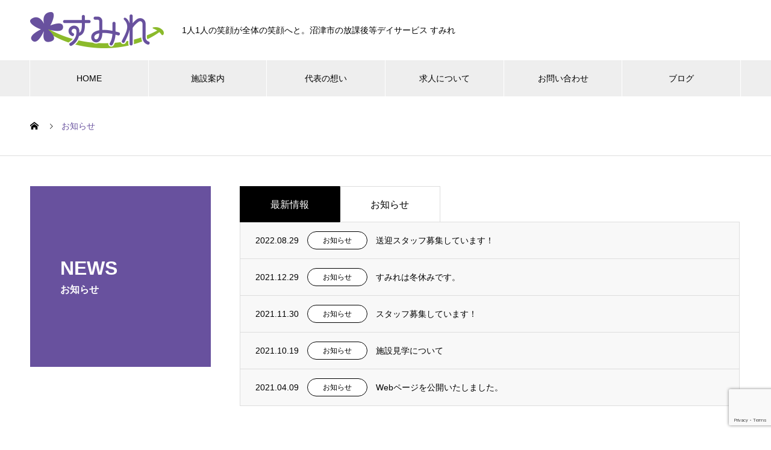

--- FILE ---
content_type: text/html; charset=UTF-8
request_url: https://sumire-slife.jp/news/
body_size: 12226
content:

<!DOCTYPE html>
<html lang="ja"
	prefix="og: https://ogp.me/ns#"  prefix="og: http://ogp.me/ns#">
<head>
<!-- Google Tag Manager -->
<script>(function(w,d,s,l,i){w[l]=w[l]||[];w[l].push({'gtm.start':
new Date().getTime(),event:'gtm.js'});var f=d.getElementsByTagName(s)[0],
j=d.createElement(s),dl=l!='dataLayer'?'&l='+l:'';j.async=true;j.src=
'https://www.googletagmanager.com/gtm.js?id='+i+dl;f.parentNode.insertBefore(j,f);
})(window,document,'script','dataLayer','GTM-T83KQ27');</script>
<!-- End Google Tag Manager -->
<meta name="google-site-verification" content="jxy_qxDT-uUJbWjokqRWltWnAGJZLVn7ZexGmZtQ2hM" />
<meta charset="UTF-8">
  <meta name="viewport" content="width=device-width, initial-scale=1">
  <meta name="description" content="Just another WordPress site">
  <title>お知らせ | 放課後等デイサービス すみれ</title>

		<!-- All in One SEO 4.0.18 -->
		<link rel="canonical" href="https://sumire-slife.jp/news/" />
		<script type="application/ld+json" class="aioseo-schema">
			{"@context":"https:\/\/schema.org","@graph":[{"@type":"WebSite","@id":"https:\/\/sumire-slife.jp\/#website","url":"https:\/\/sumire-slife.jp\/","name":"\u653e\u8ab2\u5f8c\u7b49\u30c7\u30a4\u30b5\u30fc\u30d3\u30b9 \u3059\u307f\u308c","description":"Just another WordPress site","publisher":{"@id":"https:\/\/sumire-slife.jp\/#organization"}},{"@type":"Organization","@id":"https:\/\/sumire-slife.jp\/#organization","name":"\u653e\u8ab2\u5f8c\u7b49\u30c7\u30a4\u30b5\u30fc\u30d3\u30b9 \u3059\u307f\u308c","url":"https:\/\/sumire-slife.jp\/"},{"@type":"BreadcrumbList","@id":"https:\/\/sumire-slife.jp\/news\/#breadcrumblist","itemListElement":[{"@type":"ListItem","@id":"https:\/\/sumire-slife.jp\/#listItem","position":"1","item":{"@id":"https:\/\/sumire-slife.jp\/#item","name":"\u30db\u30fc\u30e0","description":"1\u4eba1\u4eba\u306e\u7b11\u9854\u304c\u5168\u4f53\u306e\u7b11\u9854\u3078\u3068\u301c\u5f53\u65bd\u8a2d\u304c\u304a\u5b50\u69d8\u3068\u4e00\u4f53\u3068\u306a\u308b\u3053\u3068\u306b\u3088\u3063\u3066\u7b11\u9854\u304c\u3042\u3075\u308c\u3001\u3067\u304d\u308b\uff01\u304c\u5897\u3048\u3066\u3044\u304d\u307e\u3059\u3002","url":"https:\/\/sumire-slife.jp\/"},"nextItem":"https:\/\/sumire-slife.jp\/news\/#listItem"},{"@type":"ListItem","@id":"https:\/\/sumire-slife.jp\/news\/#listItem","position":"2","item":{"@id":"https:\/\/sumire-slife.jp\/news\/#item","name":"\u304a\u77e5\u3089\u305b","url":"https:\/\/sumire-slife.jp\/news\/"},"previousItem":"https:\/\/sumire-slife.jp\/#listItem"}]},{"@type":"CollectionPage","@id":"https:\/\/sumire-slife.jp\/news\/#collectionpage","url":"https:\/\/sumire-slife.jp\/news\/","name":"\u304a\u77e5\u3089\u305b | \u653e\u8ab2\u5f8c\u7b49\u30c7\u30a4\u30b5\u30fc\u30d3\u30b9 \u3059\u307f\u308c","inLanguage":"ja","isPartOf":{"@id":"https:\/\/sumire-slife.jp\/#website"},"breadcrumb":{"@id":"https:\/\/sumire-slife.jp\/news\/#breadcrumblist"}}]}
		</script>
		<!-- All in One SEO -->

<link rel='dns-prefetch' href='//www.google.com' />
<link rel="alternate" type="application/rss+xml" title="放課後等デイサービス すみれ &raquo; フィード" href="https://sumire-slife.jp/feed/" />
<link rel="alternate" type="application/rss+xml" title="放課後等デイサービス すみれ &raquo; コメントフィード" href="https://sumire-slife.jp/comments/feed/" />
<link rel="alternate" type="application/rss+xml" title="放課後等デイサービス すみれ &raquo; お知らせ フィード" href="https://sumire-slife.jp/news/feed/" />
		<!-- This site uses the Google Analytics by MonsterInsights plugin v7.17.0 - Using Analytics tracking - https://www.monsterinsights.com/ -->
		<!-- Note: MonsterInsights is not currently configured on this site. The site owner needs to authenticate with Google Analytics in the MonsterInsights settings panel. -->
					<!-- No UA code set -->
				<!-- / Google Analytics by MonsterInsights -->
		<style id='wp-img-auto-sizes-contain-inline-css' type='text/css'>
img:is([sizes=auto i],[sizes^="auto," i]){contain-intrinsic-size:3000px 1500px}
/*# sourceURL=wp-img-auto-sizes-contain-inline-css */
</style>
<style id='wp-emoji-styles-inline-css' type='text/css'>

	img.wp-smiley, img.emoji {
		display: inline !important;
		border: none !important;
		box-shadow: none !important;
		height: 1em !important;
		width: 1em !important;
		margin: 0 0.07em !important;
		vertical-align: -0.1em !important;
		background: none !important;
		padding: 0 !important;
	}
/*# sourceURL=wp-emoji-styles-inline-css */
</style>
<style id='wp-block-library-inline-css' type='text/css'>
:root{--wp-block-synced-color:#7a00df;--wp-block-synced-color--rgb:122,0,223;--wp-bound-block-color:var(--wp-block-synced-color);--wp-editor-canvas-background:#ddd;--wp-admin-theme-color:#007cba;--wp-admin-theme-color--rgb:0,124,186;--wp-admin-theme-color-darker-10:#006ba1;--wp-admin-theme-color-darker-10--rgb:0,107,160.5;--wp-admin-theme-color-darker-20:#005a87;--wp-admin-theme-color-darker-20--rgb:0,90,135;--wp-admin-border-width-focus:2px}@media (min-resolution:192dpi){:root{--wp-admin-border-width-focus:1.5px}}.wp-element-button{cursor:pointer}:root .has-very-light-gray-background-color{background-color:#eee}:root .has-very-dark-gray-background-color{background-color:#313131}:root .has-very-light-gray-color{color:#eee}:root .has-very-dark-gray-color{color:#313131}:root .has-vivid-green-cyan-to-vivid-cyan-blue-gradient-background{background:linear-gradient(135deg,#00d084,#0693e3)}:root .has-purple-crush-gradient-background{background:linear-gradient(135deg,#34e2e4,#4721fb 50%,#ab1dfe)}:root .has-hazy-dawn-gradient-background{background:linear-gradient(135deg,#faaca8,#dad0ec)}:root .has-subdued-olive-gradient-background{background:linear-gradient(135deg,#fafae1,#67a671)}:root .has-atomic-cream-gradient-background{background:linear-gradient(135deg,#fdd79a,#004a59)}:root .has-nightshade-gradient-background{background:linear-gradient(135deg,#330968,#31cdcf)}:root .has-midnight-gradient-background{background:linear-gradient(135deg,#020381,#2874fc)}:root{--wp--preset--font-size--normal:16px;--wp--preset--font-size--huge:42px}.has-regular-font-size{font-size:1em}.has-larger-font-size{font-size:2.625em}.has-normal-font-size{font-size:var(--wp--preset--font-size--normal)}.has-huge-font-size{font-size:var(--wp--preset--font-size--huge)}.has-text-align-center{text-align:center}.has-text-align-left{text-align:left}.has-text-align-right{text-align:right}.has-fit-text{white-space:nowrap!important}#end-resizable-editor-section{display:none}.aligncenter{clear:both}.items-justified-left{justify-content:flex-start}.items-justified-center{justify-content:center}.items-justified-right{justify-content:flex-end}.items-justified-space-between{justify-content:space-between}.screen-reader-text{border:0;clip-path:inset(50%);height:1px;margin:-1px;overflow:hidden;padding:0;position:absolute;width:1px;word-wrap:normal!important}.screen-reader-text:focus{background-color:#ddd;clip-path:none;color:#444;display:block;font-size:1em;height:auto;left:5px;line-height:normal;padding:15px 23px 14px;text-decoration:none;top:5px;width:auto;z-index:100000}html :where(.has-border-color){border-style:solid}html :where([style*=border-top-color]){border-top-style:solid}html :where([style*=border-right-color]){border-right-style:solid}html :where([style*=border-bottom-color]){border-bottom-style:solid}html :where([style*=border-left-color]){border-left-style:solid}html :where([style*=border-width]){border-style:solid}html :where([style*=border-top-width]){border-top-style:solid}html :where([style*=border-right-width]){border-right-style:solid}html :where([style*=border-bottom-width]){border-bottom-style:solid}html :where([style*=border-left-width]){border-left-style:solid}html :where(img[class*=wp-image-]){height:auto;max-width:100%}:where(figure){margin:0 0 1em}html :where(.is-position-sticky){--wp-admin--admin-bar--position-offset:var(--wp-admin--admin-bar--height,0px)}@media screen and (max-width:600px){html :where(.is-position-sticky){--wp-admin--admin-bar--position-offset:0px}}

/*# sourceURL=wp-block-library-inline-css */
</style><style id='global-styles-inline-css' type='text/css'>
:root{--wp--preset--aspect-ratio--square: 1;--wp--preset--aspect-ratio--4-3: 4/3;--wp--preset--aspect-ratio--3-4: 3/4;--wp--preset--aspect-ratio--3-2: 3/2;--wp--preset--aspect-ratio--2-3: 2/3;--wp--preset--aspect-ratio--16-9: 16/9;--wp--preset--aspect-ratio--9-16: 9/16;--wp--preset--color--black: #000000;--wp--preset--color--cyan-bluish-gray: #abb8c3;--wp--preset--color--white: #ffffff;--wp--preset--color--pale-pink: #f78da7;--wp--preset--color--vivid-red: #cf2e2e;--wp--preset--color--luminous-vivid-orange: #ff6900;--wp--preset--color--luminous-vivid-amber: #fcb900;--wp--preset--color--light-green-cyan: #7bdcb5;--wp--preset--color--vivid-green-cyan: #00d084;--wp--preset--color--pale-cyan-blue: #8ed1fc;--wp--preset--color--vivid-cyan-blue: #0693e3;--wp--preset--color--vivid-purple: #9b51e0;--wp--preset--gradient--vivid-cyan-blue-to-vivid-purple: linear-gradient(135deg,rgb(6,147,227) 0%,rgb(155,81,224) 100%);--wp--preset--gradient--light-green-cyan-to-vivid-green-cyan: linear-gradient(135deg,rgb(122,220,180) 0%,rgb(0,208,130) 100%);--wp--preset--gradient--luminous-vivid-amber-to-luminous-vivid-orange: linear-gradient(135deg,rgb(252,185,0) 0%,rgb(255,105,0) 100%);--wp--preset--gradient--luminous-vivid-orange-to-vivid-red: linear-gradient(135deg,rgb(255,105,0) 0%,rgb(207,46,46) 100%);--wp--preset--gradient--very-light-gray-to-cyan-bluish-gray: linear-gradient(135deg,rgb(238,238,238) 0%,rgb(169,184,195) 100%);--wp--preset--gradient--cool-to-warm-spectrum: linear-gradient(135deg,rgb(74,234,220) 0%,rgb(151,120,209) 20%,rgb(207,42,186) 40%,rgb(238,44,130) 60%,rgb(251,105,98) 80%,rgb(254,248,76) 100%);--wp--preset--gradient--blush-light-purple: linear-gradient(135deg,rgb(255,206,236) 0%,rgb(152,150,240) 100%);--wp--preset--gradient--blush-bordeaux: linear-gradient(135deg,rgb(254,205,165) 0%,rgb(254,45,45) 50%,rgb(107,0,62) 100%);--wp--preset--gradient--luminous-dusk: linear-gradient(135deg,rgb(255,203,112) 0%,rgb(199,81,192) 50%,rgb(65,88,208) 100%);--wp--preset--gradient--pale-ocean: linear-gradient(135deg,rgb(255,245,203) 0%,rgb(182,227,212) 50%,rgb(51,167,181) 100%);--wp--preset--gradient--electric-grass: linear-gradient(135deg,rgb(202,248,128) 0%,rgb(113,206,126) 100%);--wp--preset--gradient--midnight: linear-gradient(135deg,rgb(2,3,129) 0%,rgb(40,116,252) 100%);--wp--preset--font-size--small: 13px;--wp--preset--font-size--medium: 20px;--wp--preset--font-size--large: 36px;--wp--preset--font-size--x-large: 42px;--wp--preset--spacing--20: 0.44rem;--wp--preset--spacing--30: 0.67rem;--wp--preset--spacing--40: 1rem;--wp--preset--spacing--50: 1.5rem;--wp--preset--spacing--60: 2.25rem;--wp--preset--spacing--70: 3.38rem;--wp--preset--spacing--80: 5.06rem;--wp--preset--shadow--natural: 6px 6px 9px rgba(0, 0, 0, 0.2);--wp--preset--shadow--deep: 12px 12px 50px rgba(0, 0, 0, 0.4);--wp--preset--shadow--sharp: 6px 6px 0px rgba(0, 0, 0, 0.2);--wp--preset--shadow--outlined: 6px 6px 0px -3px rgb(255, 255, 255), 6px 6px rgb(0, 0, 0);--wp--preset--shadow--crisp: 6px 6px 0px rgb(0, 0, 0);}:where(.is-layout-flex){gap: 0.5em;}:where(.is-layout-grid){gap: 0.5em;}body .is-layout-flex{display: flex;}.is-layout-flex{flex-wrap: wrap;align-items: center;}.is-layout-flex > :is(*, div){margin: 0;}body .is-layout-grid{display: grid;}.is-layout-grid > :is(*, div){margin: 0;}:where(.wp-block-columns.is-layout-flex){gap: 2em;}:where(.wp-block-columns.is-layout-grid){gap: 2em;}:where(.wp-block-post-template.is-layout-flex){gap: 1.25em;}:where(.wp-block-post-template.is-layout-grid){gap: 1.25em;}.has-black-color{color: var(--wp--preset--color--black) !important;}.has-cyan-bluish-gray-color{color: var(--wp--preset--color--cyan-bluish-gray) !important;}.has-white-color{color: var(--wp--preset--color--white) !important;}.has-pale-pink-color{color: var(--wp--preset--color--pale-pink) !important;}.has-vivid-red-color{color: var(--wp--preset--color--vivid-red) !important;}.has-luminous-vivid-orange-color{color: var(--wp--preset--color--luminous-vivid-orange) !important;}.has-luminous-vivid-amber-color{color: var(--wp--preset--color--luminous-vivid-amber) !important;}.has-light-green-cyan-color{color: var(--wp--preset--color--light-green-cyan) !important;}.has-vivid-green-cyan-color{color: var(--wp--preset--color--vivid-green-cyan) !important;}.has-pale-cyan-blue-color{color: var(--wp--preset--color--pale-cyan-blue) !important;}.has-vivid-cyan-blue-color{color: var(--wp--preset--color--vivid-cyan-blue) !important;}.has-vivid-purple-color{color: var(--wp--preset--color--vivid-purple) !important;}.has-black-background-color{background-color: var(--wp--preset--color--black) !important;}.has-cyan-bluish-gray-background-color{background-color: var(--wp--preset--color--cyan-bluish-gray) !important;}.has-white-background-color{background-color: var(--wp--preset--color--white) !important;}.has-pale-pink-background-color{background-color: var(--wp--preset--color--pale-pink) !important;}.has-vivid-red-background-color{background-color: var(--wp--preset--color--vivid-red) !important;}.has-luminous-vivid-orange-background-color{background-color: var(--wp--preset--color--luminous-vivid-orange) !important;}.has-luminous-vivid-amber-background-color{background-color: var(--wp--preset--color--luminous-vivid-amber) !important;}.has-light-green-cyan-background-color{background-color: var(--wp--preset--color--light-green-cyan) !important;}.has-vivid-green-cyan-background-color{background-color: var(--wp--preset--color--vivid-green-cyan) !important;}.has-pale-cyan-blue-background-color{background-color: var(--wp--preset--color--pale-cyan-blue) !important;}.has-vivid-cyan-blue-background-color{background-color: var(--wp--preset--color--vivid-cyan-blue) !important;}.has-vivid-purple-background-color{background-color: var(--wp--preset--color--vivid-purple) !important;}.has-black-border-color{border-color: var(--wp--preset--color--black) !important;}.has-cyan-bluish-gray-border-color{border-color: var(--wp--preset--color--cyan-bluish-gray) !important;}.has-white-border-color{border-color: var(--wp--preset--color--white) !important;}.has-pale-pink-border-color{border-color: var(--wp--preset--color--pale-pink) !important;}.has-vivid-red-border-color{border-color: var(--wp--preset--color--vivid-red) !important;}.has-luminous-vivid-orange-border-color{border-color: var(--wp--preset--color--luminous-vivid-orange) !important;}.has-luminous-vivid-amber-border-color{border-color: var(--wp--preset--color--luminous-vivid-amber) !important;}.has-light-green-cyan-border-color{border-color: var(--wp--preset--color--light-green-cyan) !important;}.has-vivid-green-cyan-border-color{border-color: var(--wp--preset--color--vivid-green-cyan) !important;}.has-pale-cyan-blue-border-color{border-color: var(--wp--preset--color--pale-cyan-blue) !important;}.has-vivid-cyan-blue-border-color{border-color: var(--wp--preset--color--vivid-cyan-blue) !important;}.has-vivid-purple-border-color{border-color: var(--wp--preset--color--vivid-purple) !important;}.has-vivid-cyan-blue-to-vivid-purple-gradient-background{background: var(--wp--preset--gradient--vivid-cyan-blue-to-vivid-purple) !important;}.has-light-green-cyan-to-vivid-green-cyan-gradient-background{background: var(--wp--preset--gradient--light-green-cyan-to-vivid-green-cyan) !important;}.has-luminous-vivid-amber-to-luminous-vivid-orange-gradient-background{background: var(--wp--preset--gradient--luminous-vivid-amber-to-luminous-vivid-orange) !important;}.has-luminous-vivid-orange-to-vivid-red-gradient-background{background: var(--wp--preset--gradient--luminous-vivid-orange-to-vivid-red) !important;}.has-very-light-gray-to-cyan-bluish-gray-gradient-background{background: var(--wp--preset--gradient--very-light-gray-to-cyan-bluish-gray) !important;}.has-cool-to-warm-spectrum-gradient-background{background: var(--wp--preset--gradient--cool-to-warm-spectrum) !important;}.has-blush-light-purple-gradient-background{background: var(--wp--preset--gradient--blush-light-purple) !important;}.has-blush-bordeaux-gradient-background{background: var(--wp--preset--gradient--blush-bordeaux) !important;}.has-luminous-dusk-gradient-background{background: var(--wp--preset--gradient--luminous-dusk) !important;}.has-pale-ocean-gradient-background{background: var(--wp--preset--gradient--pale-ocean) !important;}.has-electric-grass-gradient-background{background: var(--wp--preset--gradient--electric-grass) !important;}.has-midnight-gradient-background{background: var(--wp--preset--gradient--midnight) !important;}.has-small-font-size{font-size: var(--wp--preset--font-size--small) !important;}.has-medium-font-size{font-size: var(--wp--preset--font-size--medium) !important;}.has-large-font-size{font-size: var(--wp--preset--font-size--large) !important;}.has-x-large-font-size{font-size: var(--wp--preset--font-size--x-large) !important;}
/*# sourceURL=global-styles-inline-css */
</style>

<style id='classic-theme-styles-inline-css' type='text/css'>
/*! This file is auto-generated */
.wp-block-button__link{color:#fff;background-color:#32373c;border-radius:9999px;box-shadow:none;text-decoration:none;padding:calc(.667em + 2px) calc(1.333em + 2px);font-size:1.125em}.wp-block-file__button{background:#32373c;color:#fff;text-decoration:none}
/*# sourceURL=/wp-includes/css/classic-themes.min.css */
</style>
<link rel='stylesheet' id='contact-form-7-css' href='https://sumire-slife.jp/wp-content/plugins/contact-form-7/includes/css/styles.css?ver=5.4' type='text/css' media='all' />
<link rel='stylesheet' id='wpcf7-redirect-script-frontend-css' href='https://sumire-slife.jp/wp-content/plugins/wpcf7-redirect/build/css/wpcf7-redirect-frontend.min.css?ver=6.9' type='text/css' media='all' />
<link rel='stylesheet' id='parent-style-css' href='https://sumire-slife.jp/wp-content/themes/nano_tcd065/style.css?ver=6.9' type='text/css' media='all' />
<link rel='stylesheet' id='nano-style-css' href='https://sumire-slife.jp/wp-content/themes/nano_tcd065_child/style.css?ver=1.3' type='text/css' media='all' />
<script type="text/javascript" src="https://sumire-slife.jp/wp-includes/js/jquery/jquery.min.js?ver=3.7.1" id="jquery-core-js"></script>
<script type="text/javascript" src="https://sumire-slife.jp/wp-includes/js/jquery/jquery-migrate.min.js?ver=3.4.1" id="jquery-migrate-js"></script>
<link rel="https://api.w.org/" href="https://sumire-slife.jp/wp-json/" /><link rel="shortcut icon" href="https://sumire-slife.jp/wp-content/uploads/2021/03/fav.png">
<style>
.c-comment__form-submit:hover,.p-cb__item-btn a,.c-pw__btn,.p-readmore__btn:hover,.p-page-links a:hover span,.p-page-links > span,.p-pager a:hover,.p-pager span,.p-pagetop:focus,.p-pagetop:hover,.p-widget__title{background: #68519e}.p-breadcrumb__item{color: #68519e}.widget_nav_menu a:hover,.p-article02 a:hover .p-article02__title{color: #80769e}.p-entry__body a{color: #d90000}body{font-family: Verdana, "ヒラギノ角ゴ ProN W3", "Hiragino Kaku Gothic ProN", "メイリオ", Meiryo, sans-serif}.c-logo,.p-page-header__title,.p-banner__title,.p-cover__title,.p-archive-header__title,.p-article05__title,.p-article09__title,.p-cb__item-title,.p-article11__title,.p-article12__title,.p-index-content01__title,.p-header-content__title,.p-megamenu01__item-list > li > a,.p-article13__title,.p-megamenu02__title,.p-cover__header-title{font-family: "Segoe UI", Verdana, "游ゴシック", YuGothic, "Hiragino Kaku Gothic ProN", Meiryo, sans-serif}.p-hover-effect--type1:hover img{-webkit-transform: scale(1.2);transform: scale(1.2)}.p-blog__title{color: #000000;font-size: 28px}.p-cat--2{color: #000000;border: 1px solid #000000}.p-cat--5{color: #000000;border: 1px solid #000000}.p-cat--8{color: #000000;border: 1px solid #000000}.p-cat--11{color: #000000;border: 1px solid #000000}.p-cat--1{color: ;border: 1px solid }.p-cat--6{color: ;border: 1px solid }.p-article04:hover a .p-article04__title{color: #68519e}.p-article06__content{border-left: 4px solid #68519e}.p-article06__title a:hover{color: #68519e}.p-article06__cat:hover{background: #68519e}.l-header{background: #ffffff}.l-header--fixed.is-active{background: #ffffff}.l-header__desc{color: #000000;font-size: 14px}.l-header__nav{background: #eeeeee}.p-global-nav > li > a,.p-menu-btn{color: #000000}.p-global-nav > li > a:hover,.p-global-nav > .current-menu-item > a{background: #68519e;color: #ffffff}.p-global-nav .sub-menu a{background: #8e81aa;color: #ffffff}.p-global-nav .sub-menu a:hover{background: #68519e;color: #ffffff}.p-global-nav .menu-item-has-children > a > .p-global-nav__toggle::before{border-color: #000000}.p-megamenu02::before{background: #d80100}.p-megamenu02__list a:hover .p-article13__title{color: #d80100}.p-footer-banners{background: #f4f4f4}.p-info{background: #ffffff;color: #000000}.p-info__logo{font-size: 40px}.p-info__desc{color: #000000;font-size: 14px}.p-footer-widgets{background: #f9f9f9;color: #000000}.p-footer-widget__title{color: }.p-footer-nav{background: #ffffff;color: #000000}.p-footer-nav a{color: #000000}.p-footer-nav a:hover{color: #000000}.p-copyright{background: #68519e}.p-blog__title,.p-entry,.p-headline,.p-cat-list__title{border-top: 3px solid #68519e}.p-works-entry__header{border-bottom: 3px solid #68519e}.p-article01 a:hover .p-article01__title,.p-article03 a:hover .p-article03__title,.p-article05__link,.p-article08__title a:hover,.p-article09__link,.p-article07 a:hover .p-article07__title,.p-article10 a:hover .p-article10__title{color: #68519e}.p-page-header,.p-list__item a::before,.p-cover__header,.p-works-entry__cat:hover,.p-service-cat-header{background: #68519e}.p-page-header__title,.p-cover__header-title{color: #ffffff;font-size: 32px}.p-page-header__sub,.p-cover__header-sub{color: #ffffff;font-size: 16px}@media screen and (max-width: 767px) {.p-blog__title{font-size: 24px}.p-list .is-current > a{color: #68519e}}@media screen and (max-width: 1199px) {.p-global-nav > li > a,.p-global-nav > li > a:hover{background: #ffffff;color: #0a0a0a}}@media screen and (max-width: 991px) {.p-page-header__title,.p-cover__header-title{font-size: 22px}.p-page-header__sub,.p-cover__header-sub{font-size: 14px}}.c-load--type1 { border: 3px solid rgba(104, 81, 158, 0.2); border-top-color: #68519e; }
.p-index-content02 .p-btn{display:none;}

#nav_menu-2 .menu-footer-widget04-container #menu-footer-widget04 li{line-height: 1;margin-bottom: 16px;}
#nav_menu-2 .menu-footer-widget04-container #menu-footer-widget04 li a{font-size: 16px;font-weight: bold;color: #68519e;}

.l-footer a.ft-link{display:block;font-size: 16px;font-weight: bold;color: #68519e;margin-bottom: 12px;}
.ft-list li{list-style-type: none;font-size: 14px;line-height: 2.2;margin-bottom: 0;}

#tcd-pb-wrap .tcd-pb-row .tcd-pb-row-inner .tcd-pb-col .tcd-pb-widget h3.pb_headline.pb_font_family_type1{font-size: 28px;text-align:center;}

#custom_html-2 .custom-html-widget .ft-link {color: #68519e;}
#custom_html-3 .custom-html-widget .ft-link {color: #68519e;}
#custom_html-4 .custom-html-widget .ft-link {color: #68519e;}

@media screen and (max-width: 767px){
#tcd-pb-wrap .tcd-pb-row .tcd-pb-row-inner .tcd-pb-col .tcd-pb-widget h3.pb_headline.pb_font_family_type1{font-size: 24px;}
}

.row7 table.pb_simple_table th{width: 50%;}

.disable-item .wpcf7-radio .last{color:#666;}
.disable-item .wpcf7-radio .last input{pointer-events : none; }

.p-info__desc {line-height: 20px;}

h3 .line {
  border-bottom: solid 5px #68519e; }

.p-global-nav > li  {
  align-self: center;
}

.ft-list li {
  line-height: 1.3;
  padding-bottom: 10px;}

.p-global-nav > li:nth-child(2):hover {
  background-color: #68519e;
}

.p-index-content05__item {
  margin-bottom: 50px;
}

@media screen and (min-width: 1200px) {
.p-global-nav > li > a {
  padding: 0px 10px!important;
}
}</style>
</head>
<body data-rsssl=1 class="archive post-type-archive post-type-archive-news wp-theme-nano_tcd065 wp-child-theme-nano_tcd065_child">
<!-- Google Tag Manager (noscript) -->
<noscript><iframe src="https://www.googletagmanager.com/ns.html?id=GTM-T83KQ27"
height="0" width="0" style="display:none;visibility:hidden"></iframe></noscript>
<!-- End Google Tag Manager (noscript) -->
  <div id="site_loader_overlay">
  <div id="site_loader_animation" class="c-load--type1">
      </div>
</div>

  <header id="js-header" class="l-header">
    <div class="l-header__inner l-inner">

      <div class="l-header__logo c-logo">
    <a href="https://sumire-slife.jp/">
    <img src="https://sumire-slife.jp/wp-content/uploads/2021/03/logo.png" alt="放課後等デイサービス すみれ" width="222">
  </a>
  </div>

      <p class="l-header__desc">1人1人の笑顔が全体の笑顔へと。沼津市の放課後等デイサービス すみれ</p>

      
    </div>
    <button id="js-menu-btn" class="p-menu-btn c-menu-btn"></button>
    <nav id="js-header__nav" class="l-header__nav">
      <ul id="js-global-nav" class="p-global-nav l-inner"><li id="menu-item-57" class="menu-item menu-item-type-custom menu-item-object-custom menu-item-home menu-item-57"><a href="https://sumire-slife.jp/">HOME<span class="p-global-nav__toggle"></span></a></li>
<li id="menu-item-898" class="menu-item menu-item-type-custom menu-item-object-custom menu-item-has-children menu-item-898"><a>施設案内<span class="p-global-nav__toggle"></span></a>
<ul class="sub-menu">
	<li id="menu-item-767" class="menu-item menu-item-type-post_type menu-item-object-page menu-item-767"><a href="https://sumire-slife.jp/guide_sumire/">すみれ 沼津教室<span class="p-global-nav__toggle"></span></a></li>
	<li id="menu-item-753" class="menu-item menu-item-type-post_type menu-item-object-page menu-item-753"><a href="https://sumire-slife.jp/guide_sumireminamiissiki/">すみれ 南一色教室<span class="p-global-nav__toggle"></span></a></li>
	<li id="menu-item-899" class="menu-item menu-item-type-post_type menu-item-object-page menu-item-899"><a href="https://sumire-slife.jp/sumiresimotogari/">すみれ 下土狩教室<span class="p-global-nav__toggle"></span></a></li>
</ul>
</li>
<li id="menu-item-81" class="menu-item menu-item-type-post_type menu-item-object-page menu-item-81"><a href="https://sumire-slife.jp/greeting/">代表の想い<span class="p-global-nav__toggle"></span></a></li>
<li id="menu-item-79" class="menu-item menu-item-type-post_type menu-item-object-page menu-item-79"><a href="https://sumire-slife.jp/recruit/">求人について<span class="p-global-nav__toggle"></span></a></li>
<li id="menu-item-77" class="menu-item menu-item-type-post_type menu-item-object-page menu-item-77"><a href="https://sumire-slife.jp/contact/">お問い合わせ<span class="p-global-nav__toggle"></span></a></li>
<li id="menu-item-84" class="menu-item menu-item-type-custom menu-item-object-custom menu-item-84"><a href="https://sumire-slife.jp/blog/">ブログ<span class="p-global-nav__toggle"></span></a></li>
</ul>      <button id="js-header__nav-close" class="l-header__nav-close p-close-btn">閉じる</button>
    </nav>

    
  </header>
  <main class="l-main">

<ol class="p-breadcrumb c-breadcrumb l-inner" itemscope itemtype="http://schema.org/BreadcrumbList">
<li class="p-breadcrumb__item c-breadcrumb__item c-breadcrumb__item--home" itemprop="itemListElement" itemscope itemtype="http://schema.org/ListItem"><a href="https://sumire-slife.jp/" itemprop="item"><span itemprop="name">HOME</span></a><meta itemprop="position" content="1"></li>
<li class="p-breadcrumb__item c-breadcrumb__item" itemprop="itemListElement" itemscope itemtype="http://schema.org/ListItem"><span itemprop="name">お知らせ</span><meta itemprop="position" content="2"></li>
</ol>

<div class="l-contents l-contents--grid">

  <div class="l-contents__inner l-inner">

    <header class="l-page-header pb0">
  <div class="p-page-header">
    <h1 class="p-page-header__title">NEWS</h1>
    <p class="p-page-header__sub">お知らせ</p>
  </div>
  </header>

    <div class="l-primary">

      <div id="js-news-tab-list" class="p-news-tab-list">
        
<div class="p-news-tab-list__tabs-wrapper">
  <ul class="p-news-tab-list__tabs">

    <li class="p-news-tab-list__tabs-item is-active">
      <a href="#news-tab-list__panel--all">最新情報</a>
    </li>
    <li class="p-news-tab-list__tabs-item"><a href="#news-tab-list__panel--1">お知らせ</a></li>  </ul>
</div>
        
<ul id="news-tab-list__panel--all" class="p-news-tab-list__panel p-news-list is-active">

    <li class="p-news-list__item p-article04">
    <a href="https://sumire-slife.jp/news/%e9%80%81%e8%bf%8e%e3%82%b9%e3%82%bf%e3%83%83%e3%83%95%e5%8b%9f%e9%9b%86%e3%81%97%e3%81%a6%e3%81%84%e3%81%be%e3%81%99%ef%bc%81/">
            <time class="p-article04__date" datetime="2022-08-29">2022.08.29</time>
                    <span class="p-article04__cat p-cat p-cat--sm p-cat--6">お知らせ</span>
            <h3 class="p-article04__title">送迎スタッフ募集しています！</h3>
    </a>
  </li>
    <li class="p-news-list__item p-article04">
    <a href="https://sumire-slife.jp/news/%e3%81%99%e3%81%bf%e3%82%8c%e3%81%af%e5%86%ac%e4%bc%91%e3%81%bf%e3%81%a7%e3%81%99%e3%80%82/">
            <time class="p-article04__date" datetime="2021-12-29">2021.12.29</time>
                    <span class="p-article04__cat p-cat p-cat--sm p-cat--6">お知らせ</span>
            <h3 class="p-article04__title">すみれは冬休みです。</h3>
    </a>
  </li>
    <li class="p-news-list__item p-article04">
    <a href="https://sumire-slife.jp/news/%e3%82%b9%e3%82%bf%e3%83%83%e3%83%95%e5%8b%9f%e9%9b%86%e3%81%97%e3%81%a6%e3%81%84%e3%81%be%e3%81%99%ef%bc%81/">
            <time class="p-article04__date" datetime="2021-11-30">2021.11.30</time>
                    <span class="p-article04__cat p-cat p-cat--sm p-cat--6">お知らせ</span>
            <h3 class="p-article04__title">スタッフ募集しています！</h3>
    </a>
  </li>
    <li class="p-news-list__item p-article04">
    <a href="https://sumire-slife.jp/news/%e6%96%bd%e8%a8%ad%e8%a6%8b%e5%ad%a6%e3%81%ab%e3%81%a4%e3%81%84%e3%81%a6/">
            <time class="p-article04__date" datetime="2021-10-19">2021.10.19</time>
                    <span class="p-article04__cat p-cat p-cat--sm p-cat--6">お知らせ</span>
            <h3 class="p-article04__title">施設見学について</h3>
    </a>
  </li>
    <li class="p-news-list__item p-article04">
    <a href="https://sumire-slife.jp/news/20210409/">
            <time class="p-article04__date" datetime="2021-04-09">2021.04.09</time>
                    <span class="p-article04__cat p-cat p-cat--sm p-cat--6">お知らせ</span>
            <h3 class="p-article04__title">Webページを公開いたしました。</h3>
    </a>
  </li>
  
</ul>


    <ul id="news-tab-list__panel--1" class="p-news-tab-list__panel p-news-list">
        <li class="p-news-list__item p-article04">
      <a href="https://sumire-slife.jp/news/%e9%80%81%e8%bf%8e%e3%82%b9%e3%82%bf%e3%83%83%e3%83%95%e5%8b%9f%e9%9b%86%e3%81%97%e3%81%a6%e3%81%84%e3%81%be%e3%81%99%ef%bc%81/">

                <time class="p-article04__date" datetime="2022-08-29">2022.08.29</time>
        
        <h3 class="p-article04__title">送迎スタッフ募集しています！</h3>
      </a>
    </li>
        <li class="p-news-list__item p-article04">
      <a href="https://sumire-slife.jp/news/%e3%81%99%e3%81%bf%e3%82%8c%e3%81%af%e5%86%ac%e4%bc%91%e3%81%bf%e3%81%a7%e3%81%99%e3%80%82/">

                <time class="p-article04__date" datetime="2021-12-29">2021.12.29</time>
        
        <h3 class="p-article04__title">すみれは冬休みです。</h3>
      </a>
    </li>
        <li class="p-news-list__item p-article04">
      <a href="https://sumire-slife.jp/news/%e3%82%b9%e3%82%bf%e3%83%83%e3%83%95%e5%8b%9f%e9%9b%86%e3%81%97%e3%81%a6%e3%81%84%e3%81%be%e3%81%99%ef%bc%81/">

                <time class="p-article04__date" datetime="2021-11-30">2021.11.30</time>
        
        <h3 class="p-article04__title">スタッフ募集しています！</h3>
      </a>
    </li>
        <li class="p-news-list__item p-article04">
      <a href="https://sumire-slife.jp/news/%e6%96%bd%e8%a8%ad%e8%a6%8b%e5%ad%a6%e3%81%ab%e3%81%a4%e3%81%84%e3%81%a6/">

                <time class="p-article04__date" datetime="2021-10-19">2021.10.19</time>
        
        <h3 class="p-article04__title">施設見学について</h3>
      </a>
    </li>
        <li class="p-news-list__item p-article04">
      <a href="https://sumire-slife.jp/news/20210409/">

                <time class="p-article04__date" datetime="2021-04-09">2021.04.09</time>
        
        <h3 class="p-article04__title">Webページを公開いたしました。</h3>
      </a>
    </li>
      </ul>
  

  

  

  
      </div>

      
    </div><!-- /.l-primary -->

    <div class="l-secondary">
</div><!-- /.l-secondary -->

  </div>

</div>

  </main>
  <footer class="l-footer">

    
    <div class="p-info">
      <div class="p-info__inner l-inner">

        <div class="p-info__logo c-logo">
    <a href="https://sumire-slife.jp/">
  <img src="https://sumire-slife.jp/wp-content/uploads/2021/03/logo.png" alt="放課後等デイサービス すみれ" width="222">
  </a>
  </div>

        <p class="p-info__desc">1人1人の笑顔が全体の笑顔へと。沼津市の放課後等デイサービス すみれ</p>

	      <ul class="p-social-nav">
                                                            	      </ul>
      </div>
    </div>
        <div class="p-footer-widgets">
      <div class="p-footer-widgets__inner l-inner">
        <div class="widget_text p-footer-widgets__item p-footer-widget widget_custom_html" id="custom_html-2">
<div class="textwidget custom-html-widget"><a class="ft-link" href="https://sumire-slife.jp/guide_sumire/">放課後等デイサービス すみれ 沼津教室</a>
<ul class="ft-list">
    <li>放課後等デイサービス<br>すみれ沼津教室とは</li>
    <li>施設案内</li>
    <li>所在地地図</li>
    <li>1日のスケジュール</li>
    <li>送迎について</li>
    <li>ご利用手続き</li>
    <li>ご利用料金について</li>
</ul></div></div>
<div class="widget_text p-footer-widgets__item p-footer-widget widget_custom_html" id="custom_html-5">
<div class="textwidget custom-html-widget"><a class="ft-link" href="https://sumire-slife.jp/guide_sumireminamiissiki/">放課後等デイサービス すみれ 南一色教室</a>
<ul class="ft-list">
    <li>放課後等デイサービス<br>すみれ南一色教室とは</li>
    <li>施設案内</li>
    <li>所在地地図</li>
    <li>1日のスケジュール</li>
    <li>送迎について</li>
    <li>ご利用手続き</li>
    <li>ご利用料金について</li>
</ul></div></div>
<div class="p-footer-widgets__item p-footer-widget widget_block" id="block-2">
<a class="ft-link" href="https://sumire-slife.jp/guide_sumireshimotogari/">児童発達支援・放課後等デイサービス すみれ 下土狩教室</a>
<ul class="ft-list">
    <li>児童発達支援・放課後等デイサービス<br>すみれ 下土狩教室とは</li>
    <li>施設案内</li>
    <li>所在地地図</li>
    <li>1日のスケジュール</li>
    <li>送迎について</li>
    <li>ご利用手続き</li>
    <li>ご利用料金について</li>
</ul></div>
<div class="widget_text p-footer-widgets__item p-footer-widget widget_custom_html" id="custom_html-3">
<div class="textwidget custom-html-widget"><a class="ft-link" href="https://sumire-slife.jp/greeting/">代表の想い</a>
<ul class="ft-list">
    <li>代表挨拶</li>
</ul></div></div>
<div class="widget_text p-footer-widgets__item p-footer-widget widget_custom_html" id="custom_html-4">
<div class="textwidget custom-html-widget"><a class="ft-link" href="https://sumire-slife.jp/recruit/">求人について</a>
<ul class="ft-list">
    <li>求人メッセージ</li>
    <li>職場の様子</li>
    <li>社内交流イベントの様子</li>
    <li>スタッフの声</li>
    <li>募集内容</li>
    <li>エントリー</li>
</ul></div></div>
<div class="p-footer-widgets__item p-footer-widget widget_nav_menu" id="nav_menu-2">
<div class="menu-footer-widget04-container"><ul id="menu-footer-widget04" class="menu"><li id="menu-item-85" class="menu-item menu-item-type-post_type menu-item-object-page menu-item-85"><a href="https://sumire-slife.jp/contact/">お問い合わせ</a></li>
<li id="menu-item-86" class="menu-item menu-item-type-custom menu-item-object-custom current-menu-item menu-item-86"><a href="https://sumire-slife.jp/news/" aria-current="page">お知らせ</a></li>
<li id="menu-item-87" class="menu-item menu-item-type-custom menu-item-object-custom menu-item-87"><a href="https://sumire-slife.jp/blog/">ブログ</a></li>
</ul></div></div>
      </div>
    </div><!-- /.p-footer-widgets -->
        <ul id="menu-%e3%83%95%e3%83%83%e3%82%bf%e3%83%bc%e3%83%a1%e3%83%8b%e3%83%a5%e3%83%bc" class="p-footer-nav"><li id="menu-item-88" class="menu-item menu-item-type-post_type menu-item-object-page menu-item-privacy-policy menu-item-88"><a rel="privacy-policy" href="https://sumire-slife.jp/privacy-policy/">プライバシーポリシー</a></li>
</ul>    <p class="p-copyright">
      <small>Copyright &copy; 放課後等デイサービス すみれ All Rights Reserved.</small>
    </p>
    <div id="js-pagetop" class="p-pagetop"><a href="#"></a></div>
  </footer>
  <script type="speculationrules">
{"prefetch":[{"source":"document","where":{"and":[{"href_matches":"/*"},{"not":{"href_matches":["/wp-*.php","/wp-admin/*","/wp-content/uploads/*","/wp-content/*","/wp-content/plugins/*","/wp-content/themes/nano_tcd065_child/*","/wp-content/themes/nano_tcd065/*","/*\\?(.+)"]}},{"not":{"selector_matches":"a[rel~=\"nofollow\"]"}},{"not":{"selector_matches":".no-prefetch, .no-prefetch a"}}]},"eagerness":"conservative"}]}
</script>
<script type="text/javascript" src="https://sumire-slife.jp/wp-includes/js/dist/hooks.min.js?ver=dd5603f07f9220ed27f1" id="wp-hooks-js"></script>
<script type="text/javascript" src="https://sumire-slife.jp/wp-includes/js/dist/i18n.min.js?ver=c26c3dc7bed366793375" id="wp-i18n-js"></script>
<script type="text/javascript" id="wp-i18n-js-after">
/* <![CDATA[ */
wp.i18n.setLocaleData( { 'text direction\u0004ltr': [ 'ltr' ] } );
//# sourceURL=wp-i18n-js-after
/* ]]> */
</script>
<script type="text/javascript" src="https://sumire-slife.jp/wp-includes/js/dist/url.min.js?ver=9e178c9516d1222dc834" id="wp-url-js"></script>
<script type="text/javascript" id="wp-api-fetch-js-translations">
/* <![CDATA[ */
( function( domain, translations ) {
	var localeData = translations.locale_data[ domain ] || translations.locale_data.messages;
	localeData[""].domain = domain;
	wp.i18n.setLocaleData( localeData, domain );
} )( "default", {"translation-revision-date":"2025-11-28 11:59:02+0000","generator":"GlotPress\/4.0.3","domain":"messages","locale_data":{"messages":{"":{"domain":"messages","plural-forms":"nplurals=1; plural=0;","lang":"ja_JP"},"Could not get a valid response from the server.":["\u30b5\u30fc\u30d0\u30fc\u304b\u3089\u6b63\u3057\u3044\u5fdc\u7b54\u304c\u3042\u308a\u307e\u305b\u3093\u3067\u3057\u305f\u3002"],"Unable to connect. Please check your Internet connection.":["\u63a5\u7d9a\u3067\u304d\u307e\u305b\u3093\u3002\u30a4\u30f3\u30bf\u30fc\u30cd\u30c3\u30c8\u63a5\u7d9a\u3092\u78ba\u8a8d\u3057\u3066\u304f\u3060\u3055\u3044\u3002"],"Media upload failed. If this is a photo or a large image, please scale it down and try again.":["\u30e1\u30c7\u30a3\u30a2\u306e\u30a2\u30c3\u30d7\u30ed\u30fc\u30c9\u306b\u5931\u6557\u3057\u307e\u3057\u305f\u3002 \u5199\u771f\u307e\u305f\u306f\u5927\u304d\u306a\u753b\u50cf\u306e\u5834\u5408\u306f\u3001\u7e2e\u5c0f\u3057\u3066\u3082\u3046\u4e00\u5ea6\u304a\u8a66\u3057\u304f\u3060\u3055\u3044\u3002"],"The response is not a valid JSON response.":["\u8fd4\u7b54\u304c\u6b63\u3057\u3044 JSON \u30ec\u30b9\u30dd\u30f3\u30b9\u3067\u306f\u3042\u308a\u307e\u305b\u3093\u3002"]}},"comment":{"reference":"wp-includes\/js\/dist\/api-fetch.js"}} );
//# sourceURL=wp-api-fetch-js-translations
/* ]]> */
</script>
<script type="text/javascript" src="https://sumire-slife.jp/wp-includes/js/dist/api-fetch.min.js?ver=3a4d9af2b423048b0dee" id="wp-api-fetch-js"></script>
<script type="text/javascript" id="wp-api-fetch-js-after">
/* <![CDATA[ */
wp.apiFetch.use( wp.apiFetch.createRootURLMiddleware( "https://sumire-slife.jp/wp-json/" ) );
wp.apiFetch.nonceMiddleware = wp.apiFetch.createNonceMiddleware( "bc98f01a99" );
wp.apiFetch.use( wp.apiFetch.nonceMiddleware );
wp.apiFetch.use( wp.apiFetch.mediaUploadMiddleware );
wp.apiFetch.nonceEndpoint = "https://sumire-slife.jp/wp-admin/admin-ajax.php?action=rest-nonce";
//# sourceURL=wp-api-fetch-js-after
/* ]]> */
</script>
<script type="text/javascript" src="https://sumire-slife.jp/wp-includes/js/dist/vendor/wp-polyfill.min.js?ver=3.15.0" id="wp-polyfill-js"></script>
<script type="text/javascript" id="contact-form-7-js-extra">
/* <![CDATA[ */
var wpcf7 = [];
//# sourceURL=contact-form-7-js-extra
/* ]]> */
</script>
<script type="text/javascript" src="https://sumire-slife.jp/wp-content/plugins/contact-form-7/includes/js/index.js?ver=5.4" id="contact-form-7-js"></script>
<script type="text/javascript" id="wpcf7-redirect-script-js-extra">
/* <![CDATA[ */
var wpcf7r = {"ajax_url":"https://sumire-slife.jp/wp-admin/admin-ajax.php"};
//# sourceURL=wpcf7-redirect-script-js-extra
/* ]]> */
</script>
<script type="text/javascript" src="https://sumire-slife.jp/wp-content/plugins/wpcf7-redirect/build/js/wpcf7-redirect-frontend-script.js?ver=1.1" id="wpcf7-redirect-script-js"></script>
<script type="text/javascript" src="https://sumire-slife.jp/wp-content/themes/nano_tcd065/assets/js/bundle.js?ver=1.3" id="nano-bundle-js"></script>
<script type="text/javascript" src="https://www.google.com/recaptcha/api.js?render=6Lc5cKIaAAAAAIdmdVl5xQO0SK6E1_7YcWN-nAa_&amp;ver=3.0" id="google-recaptcha-js"></script>
<script type="text/javascript" id="wpcf7-recaptcha-js-extra">
/* <![CDATA[ */
var wpcf7_recaptcha = {"sitekey":"6Lc5cKIaAAAAAIdmdVl5xQO0SK6E1_7YcWN-nAa_","actions":{"homepage":"homepage","contactform":"contactform"}};
//# sourceURL=wpcf7-recaptcha-js-extra
/* ]]> */
</script>
<script type="text/javascript" src="https://sumire-slife.jp/wp-content/plugins/contact-form-7/modules/recaptcha/index.js?ver=5.4" id="wpcf7-recaptcha-js"></script>
<script type="text/javascript" src="https://sumire-slife.jp/wp-content/themes/nano_tcd065_child/js/custom.js?ver=20200611" id="smart-script-js"></script>
<script id="wp-emoji-settings" type="application/json">
{"baseUrl":"https://s.w.org/images/core/emoji/17.0.2/72x72/","ext":".png","svgUrl":"https://s.w.org/images/core/emoji/17.0.2/svg/","svgExt":".svg","source":{"concatemoji":"https://sumire-slife.jp/wp-includes/js/wp-emoji-release.min.js?ver=6.9"}}
</script>
<script type="module">
/* <![CDATA[ */
/*! This file is auto-generated */
const a=JSON.parse(document.getElementById("wp-emoji-settings").textContent),o=(window._wpemojiSettings=a,"wpEmojiSettingsSupports"),s=["flag","emoji"];function i(e){try{var t={supportTests:e,timestamp:(new Date).valueOf()};sessionStorage.setItem(o,JSON.stringify(t))}catch(e){}}function c(e,t,n){e.clearRect(0,0,e.canvas.width,e.canvas.height),e.fillText(t,0,0);t=new Uint32Array(e.getImageData(0,0,e.canvas.width,e.canvas.height).data);e.clearRect(0,0,e.canvas.width,e.canvas.height),e.fillText(n,0,0);const a=new Uint32Array(e.getImageData(0,0,e.canvas.width,e.canvas.height).data);return t.every((e,t)=>e===a[t])}function p(e,t){e.clearRect(0,0,e.canvas.width,e.canvas.height),e.fillText(t,0,0);var n=e.getImageData(16,16,1,1);for(let e=0;e<n.data.length;e++)if(0!==n.data[e])return!1;return!0}function u(e,t,n,a){switch(t){case"flag":return n(e,"\ud83c\udff3\ufe0f\u200d\u26a7\ufe0f","\ud83c\udff3\ufe0f\u200b\u26a7\ufe0f")?!1:!n(e,"\ud83c\udde8\ud83c\uddf6","\ud83c\udde8\u200b\ud83c\uddf6")&&!n(e,"\ud83c\udff4\udb40\udc67\udb40\udc62\udb40\udc65\udb40\udc6e\udb40\udc67\udb40\udc7f","\ud83c\udff4\u200b\udb40\udc67\u200b\udb40\udc62\u200b\udb40\udc65\u200b\udb40\udc6e\u200b\udb40\udc67\u200b\udb40\udc7f");case"emoji":return!a(e,"\ud83e\u1fac8")}return!1}function f(e,t,n,a){let r;const o=(r="undefined"!=typeof WorkerGlobalScope&&self instanceof WorkerGlobalScope?new OffscreenCanvas(300,150):document.createElement("canvas")).getContext("2d",{willReadFrequently:!0}),s=(o.textBaseline="top",o.font="600 32px Arial",{});return e.forEach(e=>{s[e]=t(o,e,n,a)}),s}function r(e){var t=document.createElement("script");t.src=e,t.defer=!0,document.head.appendChild(t)}a.supports={everything:!0,everythingExceptFlag:!0},new Promise(t=>{let n=function(){try{var e=JSON.parse(sessionStorage.getItem(o));if("object"==typeof e&&"number"==typeof e.timestamp&&(new Date).valueOf()<e.timestamp+604800&&"object"==typeof e.supportTests)return e.supportTests}catch(e){}return null}();if(!n){if("undefined"!=typeof Worker&&"undefined"!=typeof OffscreenCanvas&&"undefined"!=typeof URL&&URL.createObjectURL&&"undefined"!=typeof Blob)try{var e="postMessage("+f.toString()+"("+[JSON.stringify(s),u.toString(),c.toString(),p.toString()].join(",")+"));",a=new Blob([e],{type:"text/javascript"});const r=new Worker(URL.createObjectURL(a),{name:"wpTestEmojiSupports"});return void(r.onmessage=e=>{i(n=e.data),r.terminate(),t(n)})}catch(e){}i(n=f(s,u,c,p))}t(n)}).then(e=>{for(const n in e)a.supports[n]=e[n],a.supports.everything=a.supports.everything&&a.supports[n],"flag"!==n&&(a.supports.everythingExceptFlag=a.supports.everythingExceptFlag&&a.supports[n]);var t;a.supports.everythingExceptFlag=a.supports.everythingExceptFlag&&!a.supports.flag,a.supports.everything||((t=a.source||{}).concatemoji?r(t.concatemoji):t.wpemoji&&t.twemoji&&(r(t.twemoji),r(t.wpemoji)))});
//# sourceURL=https://sumire-slife.jp/wp-includes/js/wp-emoji-loader.min.js
/* ]]> */
</script>
<script>
(function($) {
  var initialized = false;
  var initialize = function() {
    if (initialized) return;
    initialized = true;

    $(document).trigger('js-initialized');
    $(window).trigger('resize').trigger('scroll');
  };

  	$(window).load(function() {
    setTimeout(initialize, 800);
		$('#site_loader_animation:not(:hidden, :animated)').delay(600).fadeOut(400);
		$('#site_loader_overlay:not(:hidden, :animated)').delay(900).fadeOut(800);
	});
	setTimeout(function(){
		setTimeout(initialize, 800);
		$('#site_loader_animation:not(:hidden, :animated)').delay(600).fadeOut(400);
		$('#site_loader_overlay:not(:hidden, :animated)').delay(900).fadeOut(800);
	}, 3000);

  
})(jQuery);
</script>
</body>
</html>


--- FILE ---
content_type: text/html; charset=utf-8
request_url: https://www.google.com/recaptcha/api2/anchor?ar=1&k=6Lc5cKIaAAAAAIdmdVl5xQO0SK6E1_7YcWN-nAa_&co=aHR0cHM6Ly9zdW1pcmUtc2xpZmUuanA6NDQz&hl=en&v=PoyoqOPhxBO7pBk68S4YbpHZ&size=invisible&anchor-ms=20000&execute-ms=30000&cb=gt0u0zr8k7em
body_size: 48756
content:
<!DOCTYPE HTML><html dir="ltr" lang="en"><head><meta http-equiv="Content-Type" content="text/html; charset=UTF-8">
<meta http-equiv="X-UA-Compatible" content="IE=edge">
<title>reCAPTCHA</title>
<style type="text/css">
/* cyrillic-ext */
@font-face {
  font-family: 'Roboto';
  font-style: normal;
  font-weight: 400;
  font-stretch: 100%;
  src: url(//fonts.gstatic.com/s/roboto/v48/KFO7CnqEu92Fr1ME7kSn66aGLdTylUAMa3GUBHMdazTgWw.woff2) format('woff2');
  unicode-range: U+0460-052F, U+1C80-1C8A, U+20B4, U+2DE0-2DFF, U+A640-A69F, U+FE2E-FE2F;
}
/* cyrillic */
@font-face {
  font-family: 'Roboto';
  font-style: normal;
  font-weight: 400;
  font-stretch: 100%;
  src: url(//fonts.gstatic.com/s/roboto/v48/KFO7CnqEu92Fr1ME7kSn66aGLdTylUAMa3iUBHMdazTgWw.woff2) format('woff2');
  unicode-range: U+0301, U+0400-045F, U+0490-0491, U+04B0-04B1, U+2116;
}
/* greek-ext */
@font-face {
  font-family: 'Roboto';
  font-style: normal;
  font-weight: 400;
  font-stretch: 100%;
  src: url(//fonts.gstatic.com/s/roboto/v48/KFO7CnqEu92Fr1ME7kSn66aGLdTylUAMa3CUBHMdazTgWw.woff2) format('woff2');
  unicode-range: U+1F00-1FFF;
}
/* greek */
@font-face {
  font-family: 'Roboto';
  font-style: normal;
  font-weight: 400;
  font-stretch: 100%;
  src: url(//fonts.gstatic.com/s/roboto/v48/KFO7CnqEu92Fr1ME7kSn66aGLdTylUAMa3-UBHMdazTgWw.woff2) format('woff2');
  unicode-range: U+0370-0377, U+037A-037F, U+0384-038A, U+038C, U+038E-03A1, U+03A3-03FF;
}
/* math */
@font-face {
  font-family: 'Roboto';
  font-style: normal;
  font-weight: 400;
  font-stretch: 100%;
  src: url(//fonts.gstatic.com/s/roboto/v48/KFO7CnqEu92Fr1ME7kSn66aGLdTylUAMawCUBHMdazTgWw.woff2) format('woff2');
  unicode-range: U+0302-0303, U+0305, U+0307-0308, U+0310, U+0312, U+0315, U+031A, U+0326-0327, U+032C, U+032F-0330, U+0332-0333, U+0338, U+033A, U+0346, U+034D, U+0391-03A1, U+03A3-03A9, U+03B1-03C9, U+03D1, U+03D5-03D6, U+03F0-03F1, U+03F4-03F5, U+2016-2017, U+2034-2038, U+203C, U+2040, U+2043, U+2047, U+2050, U+2057, U+205F, U+2070-2071, U+2074-208E, U+2090-209C, U+20D0-20DC, U+20E1, U+20E5-20EF, U+2100-2112, U+2114-2115, U+2117-2121, U+2123-214F, U+2190, U+2192, U+2194-21AE, U+21B0-21E5, U+21F1-21F2, U+21F4-2211, U+2213-2214, U+2216-22FF, U+2308-230B, U+2310, U+2319, U+231C-2321, U+2336-237A, U+237C, U+2395, U+239B-23B7, U+23D0, U+23DC-23E1, U+2474-2475, U+25AF, U+25B3, U+25B7, U+25BD, U+25C1, U+25CA, U+25CC, U+25FB, U+266D-266F, U+27C0-27FF, U+2900-2AFF, U+2B0E-2B11, U+2B30-2B4C, U+2BFE, U+3030, U+FF5B, U+FF5D, U+1D400-1D7FF, U+1EE00-1EEFF;
}
/* symbols */
@font-face {
  font-family: 'Roboto';
  font-style: normal;
  font-weight: 400;
  font-stretch: 100%;
  src: url(//fonts.gstatic.com/s/roboto/v48/KFO7CnqEu92Fr1ME7kSn66aGLdTylUAMaxKUBHMdazTgWw.woff2) format('woff2');
  unicode-range: U+0001-000C, U+000E-001F, U+007F-009F, U+20DD-20E0, U+20E2-20E4, U+2150-218F, U+2190, U+2192, U+2194-2199, U+21AF, U+21E6-21F0, U+21F3, U+2218-2219, U+2299, U+22C4-22C6, U+2300-243F, U+2440-244A, U+2460-24FF, U+25A0-27BF, U+2800-28FF, U+2921-2922, U+2981, U+29BF, U+29EB, U+2B00-2BFF, U+4DC0-4DFF, U+FFF9-FFFB, U+10140-1018E, U+10190-1019C, U+101A0, U+101D0-101FD, U+102E0-102FB, U+10E60-10E7E, U+1D2C0-1D2D3, U+1D2E0-1D37F, U+1F000-1F0FF, U+1F100-1F1AD, U+1F1E6-1F1FF, U+1F30D-1F30F, U+1F315, U+1F31C, U+1F31E, U+1F320-1F32C, U+1F336, U+1F378, U+1F37D, U+1F382, U+1F393-1F39F, U+1F3A7-1F3A8, U+1F3AC-1F3AF, U+1F3C2, U+1F3C4-1F3C6, U+1F3CA-1F3CE, U+1F3D4-1F3E0, U+1F3ED, U+1F3F1-1F3F3, U+1F3F5-1F3F7, U+1F408, U+1F415, U+1F41F, U+1F426, U+1F43F, U+1F441-1F442, U+1F444, U+1F446-1F449, U+1F44C-1F44E, U+1F453, U+1F46A, U+1F47D, U+1F4A3, U+1F4B0, U+1F4B3, U+1F4B9, U+1F4BB, U+1F4BF, U+1F4C8-1F4CB, U+1F4D6, U+1F4DA, U+1F4DF, U+1F4E3-1F4E6, U+1F4EA-1F4ED, U+1F4F7, U+1F4F9-1F4FB, U+1F4FD-1F4FE, U+1F503, U+1F507-1F50B, U+1F50D, U+1F512-1F513, U+1F53E-1F54A, U+1F54F-1F5FA, U+1F610, U+1F650-1F67F, U+1F687, U+1F68D, U+1F691, U+1F694, U+1F698, U+1F6AD, U+1F6B2, U+1F6B9-1F6BA, U+1F6BC, U+1F6C6-1F6CF, U+1F6D3-1F6D7, U+1F6E0-1F6EA, U+1F6F0-1F6F3, U+1F6F7-1F6FC, U+1F700-1F7FF, U+1F800-1F80B, U+1F810-1F847, U+1F850-1F859, U+1F860-1F887, U+1F890-1F8AD, U+1F8B0-1F8BB, U+1F8C0-1F8C1, U+1F900-1F90B, U+1F93B, U+1F946, U+1F984, U+1F996, U+1F9E9, U+1FA00-1FA6F, U+1FA70-1FA7C, U+1FA80-1FA89, U+1FA8F-1FAC6, U+1FACE-1FADC, U+1FADF-1FAE9, U+1FAF0-1FAF8, U+1FB00-1FBFF;
}
/* vietnamese */
@font-face {
  font-family: 'Roboto';
  font-style: normal;
  font-weight: 400;
  font-stretch: 100%;
  src: url(//fonts.gstatic.com/s/roboto/v48/KFO7CnqEu92Fr1ME7kSn66aGLdTylUAMa3OUBHMdazTgWw.woff2) format('woff2');
  unicode-range: U+0102-0103, U+0110-0111, U+0128-0129, U+0168-0169, U+01A0-01A1, U+01AF-01B0, U+0300-0301, U+0303-0304, U+0308-0309, U+0323, U+0329, U+1EA0-1EF9, U+20AB;
}
/* latin-ext */
@font-face {
  font-family: 'Roboto';
  font-style: normal;
  font-weight: 400;
  font-stretch: 100%;
  src: url(//fonts.gstatic.com/s/roboto/v48/KFO7CnqEu92Fr1ME7kSn66aGLdTylUAMa3KUBHMdazTgWw.woff2) format('woff2');
  unicode-range: U+0100-02BA, U+02BD-02C5, U+02C7-02CC, U+02CE-02D7, U+02DD-02FF, U+0304, U+0308, U+0329, U+1D00-1DBF, U+1E00-1E9F, U+1EF2-1EFF, U+2020, U+20A0-20AB, U+20AD-20C0, U+2113, U+2C60-2C7F, U+A720-A7FF;
}
/* latin */
@font-face {
  font-family: 'Roboto';
  font-style: normal;
  font-weight: 400;
  font-stretch: 100%;
  src: url(//fonts.gstatic.com/s/roboto/v48/KFO7CnqEu92Fr1ME7kSn66aGLdTylUAMa3yUBHMdazQ.woff2) format('woff2');
  unicode-range: U+0000-00FF, U+0131, U+0152-0153, U+02BB-02BC, U+02C6, U+02DA, U+02DC, U+0304, U+0308, U+0329, U+2000-206F, U+20AC, U+2122, U+2191, U+2193, U+2212, U+2215, U+FEFF, U+FFFD;
}
/* cyrillic-ext */
@font-face {
  font-family: 'Roboto';
  font-style: normal;
  font-weight: 500;
  font-stretch: 100%;
  src: url(//fonts.gstatic.com/s/roboto/v48/KFO7CnqEu92Fr1ME7kSn66aGLdTylUAMa3GUBHMdazTgWw.woff2) format('woff2');
  unicode-range: U+0460-052F, U+1C80-1C8A, U+20B4, U+2DE0-2DFF, U+A640-A69F, U+FE2E-FE2F;
}
/* cyrillic */
@font-face {
  font-family: 'Roboto';
  font-style: normal;
  font-weight: 500;
  font-stretch: 100%;
  src: url(//fonts.gstatic.com/s/roboto/v48/KFO7CnqEu92Fr1ME7kSn66aGLdTylUAMa3iUBHMdazTgWw.woff2) format('woff2');
  unicode-range: U+0301, U+0400-045F, U+0490-0491, U+04B0-04B1, U+2116;
}
/* greek-ext */
@font-face {
  font-family: 'Roboto';
  font-style: normal;
  font-weight: 500;
  font-stretch: 100%;
  src: url(//fonts.gstatic.com/s/roboto/v48/KFO7CnqEu92Fr1ME7kSn66aGLdTylUAMa3CUBHMdazTgWw.woff2) format('woff2');
  unicode-range: U+1F00-1FFF;
}
/* greek */
@font-face {
  font-family: 'Roboto';
  font-style: normal;
  font-weight: 500;
  font-stretch: 100%;
  src: url(//fonts.gstatic.com/s/roboto/v48/KFO7CnqEu92Fr1ME7kSn66aGLdTylUAMa3-UBHMdazTgWw.woff2) format('woff2');
  unicode-range: U+0370-0377, U+037A-037F, U+0384-038A, U+038C, U+038E-03A1, U+03A3-03FF;
}
/* math */
@font-face {
  font-family: 'Roboto';
  font-style: normal;
  font-weight: 500;
  font-stretch: 100%;
  src: url(//fonts.gstatic.com/s/roboto/v48/KFO7CnqEu92Fr1ME7kSn66aGLdTylUAMawCUBHMdazTgWw.woff2) format('woff2');
  unicode-range: U+0302-0303, U+0305, U+0307-0308, U+0310, U+0312, U+0315, U+031A, U+0326-0327, U+032C, U+032F-0330, U+0332-0333, U+0338, U+033A, U+0346, U+034D, U+0391-03A1, U+03A3-03A9, U+03B1-03C9, U+03D1, U+03D5-03D6, U+03F0-03F1, U+03F4-03F5, U+2016-2017, U+2034-2038, U+203C, U+2040, U+2043, U+2047, U+2050, U+2057, U+205F, U+2070-2071, U+2074-208E, U+2090-209C, U+20D0-20DC, U+20E1, U+20E5-20EF, U+2100-2112, U+2114-2115, U+2117-2121, U+2123-214F, U+2190, U+2192, U+2194-21AE, U+21B0-21E5, U+21F1-21F2, U+21F4-2211, U+2213-2214, U+2216-22FF, U+2308-230B, U+2310, U+2319, U+231C-2321, U+2336-237A, U+237C, U+2395, U+239B-23B7, U+23D0, U+23DC-23E1, U+2474-2475, U+25AF, U+25B3, U+25B7, U+25BD, U+25C1, U+25CA, U+25CC, U+25FB, U+266D-266F, U+27C0-27FF, U+2900-2AFF, U+2B0E-2B11, U+2B30-2B4C, U+2BFE, U+3030, U+FF5B, U+FF5D, U+1D400-1D7FF, U+1EE00-1EEFF;
}
/* symbols */
@font-face {
  font-family: 'Roboto';
  font-style: normal;
  font-weight: 500;
  font-stretch: 100%;
  src: url(//fonts.gstatic.com/s/roboto/v48/KFO7CnqEu92Fr1ME7kSn66aGLdTylUAMaxKUBHMdazTgWw.woff2) format('woff2');
  unicode-range: U+0001-000C, U+000E-001F, U+007F-009F, U+20DD-20E0, U+20E2-20E4, U+2150-218F, U+2190, U+2192, U+2194-2199, U+21AF, U+21E6-21F0, U+21F3, U+2218-2219, U+2299, U+22C4-22C6, U+2300-243F, U+2440-244A, U+2460-24FF, U+25A0-27BF, U+2800-28FF, U+2921-2922, U+2981, U+29BF, U+29EB, U+2B00-2BFF, U+4DC0-4DFF, U+FFF9-FFFB, U+10140-1018E, U+10190-1019C, U+101A0, U+101D0-101FD, U+102E0-102FB, U+10E60-10E7E, U+1D2C0-1D2D3, U+1D2E0-1D37F, U+1F000-1F0FF, U+1F100-1F1AD, U+1F1E6-1F1FF, U+1F30D-1F30F, U+1F315, U+1F31C, U+1F31E, U+1F320-1F32C, U+1F336, U+1F378, U+1F37D, U+1F382, U+1F393-1F39F, U+1F3A7-1F3A8, U+1F3AC-1F3AF, U+1F3C2, U+1F3C4-1F3C6, U+1F3CA-1F3CE, U+1F3D4-1F3E0, U+1F3ED, U+1F3F1-1F3F3, U+1F3F5-1F3F7, U+1F408, U+1F415, U+1F41F, U+1F426, U+1F43F, U+1F441-1F442, U+1F444, U+1F446-1F449, U+1F44C-1F44E, U+1F453, U+1F46A, U+1F47D, U+1F4A3, U+1F4B0, U+1F4B3, U+1F4B9, U+1F4BB, U+1F4BF, U+1F4C8-1F4CB, U+1F4D6, U+1F4DA, U+1F4DF, U+1F4E3-1F4E6, U+1F4EA-1F4ED, U+1F4F7, U+1F4F9-1F4FB, U+1F4FD-1F4FE, U+1F503, U+1F507-1F50B, U+1F50D, U+1F512-1F513, U+1F53E-1F54A, U+1F54F-1F5FA, U+1F610, U+1F650-1F67F, U+1F687, U+1F68D, U+1F691, U+1F694, U+1F698, U+1F6AD, U+1F6B2, U+1F6B9-1F6BA, U+1F6BC, U+1F6C6-1F6CF, U+1F6D3-1F6D7, U+1F6E0-1F6EA, U+1F6F0-1F6F3, U+1F6F7-1F6FC, U+1F700-1F7FF, U+1F800-1F80B, U+1F810-1F847, U+1F850-1F859, U+1F860-1F887, U+1F890-1F8AD, U+1F8B0-1F8BB, U+1F8C0-1F8C1, U+1F900-1F90B, U+1F93B, U+1F946, U+1F984, U+1F996, U+1F9E9, U+1FA00-1FA6F, U+1FA70-1FA7C, U+1FA80-1FA89, U+1FA8F-1FAC6, U+1FACE-1FADC, U+1FADF-1FAE9, U+1FAF0-1FAF8, U+1FB00-1FBFF;
}
/* vietnamese */
@font-face {
  font-family: 'Roboto';
  font-style: normal;
  font-weight: 500;
  font-stretch: 100%;
  src: url(//fonts.gstatic.com/s/roboto/v48/KFO7CnqEu92Fr1ME7kSn66aGLdTylUAMa3OUBHMdazTgWw.woff2) format('woff2');
  unicode-range: U+0102-0103, U+0110-0111, U+0128-0129, U+0168-0169, U+01A0-01A1, U+01AF-01B0, U+0300-0301, U+0303-0304, U+0308-0309, U+0323, U+0329, U+1EA0-1EF9, U+20AB;
}
/* latin-ext */
@font-face {
  font-family: 'Roboto';
  font-style: normal;
  font-weight: 500;
  font-stretch: 100%;
  src: url(//fonts.gstatic.com/s/roboto/v48/KFO7CnqEu92Fr1ME7kSn66aGLdTylUAMa3KUBHMdazTgWw.woff2) format('woff2');
  unicode-range: U+0100-02BA, U+02BD-02C5, U+02C7-02CC, U+02CE-02D7, U+02DD-02FF, U+0304, U+0308, U+0329, U+1D00-1DBF, U+1E00-1E9F, U+1EF2-1EFF, U+2020, U+20A0-20AB, U+20AD-20C0, U+2113, U+2C60-2C7F, U+A720-A7FF;
}
/* latin */
@font-face {
  font-family: 'Roboto';
  font-style: normal;
  font-weight: 500;
  font-stretch: 100%;
  src: url(//fonts.gstatic.com/s/roboto/v48/KFO7CnqEu92Fr1ME7kSn66aGLdTylUAMa3yUBHMdazQ.woff2) format('woff2');
  unicode-range: U+0000-00FF, U+0131, U+0152-0153, U+02BB-02BC, U+02C6, U+02DA, U+02DC, U+0304, U+0308, U+0329, U+2000-206F, U+20AC, U+2122, U+2191, U+2193, U+2212, U+2215, U+FEFF, U+FFFD;
}
/* cyrillic-ext */
@font-face {
  font-family: 'Roboto';
  font-style: normal;
  font-weight: 900;
  font-stretch: 100%;
  src: url(//fonts.gstatic.com/s/roboto/v48/KFO7CnqEu92Fr1ME7kSn66aGLdTylUAMa3GUBHMdazTgWw.woff2) format('woff2');
  unicode-range: U+0460-052F, U+1C80-1C8A, U+20B4, U+2DE0-2DFF, U+A640-A69F, U+FE2E-FE2F;
}
/* cyrillic */
@font-face {
  font-family: 'Roboto';
  font-style: normal;
  font-weight: 900;
  font-stretch: 100%;
  src: url(//fonts.gstatic.com/s/roboto/v48/KFO7CnqEu92Fr1ME7kSn66aGLdTylUAMa3iUBHMdazTgWw.woff2) format('woff2');
  unicode-range: U+0301, U+0400-045F, U+0490-0491, U+04B0-04B1, U+2116;
}
/* greek-ext */
@font-face {
  font-family: 'Roboto';
  font-style: normal;
  font-weight: 900;
  font-stretch: 100%;
  src: url(//fonts.gstatic.com/s/roboto/v48/KFO7CnqEu92Fr1ME7kSn66aGLdTylUAMa3CUBHMdazTgWw.woff2) format('woff2');
  unicode-range: U+1F00-1FFF;
}
/* greek */
@font-face {
  font-family: 'Roboto';
  font-style: normal;
  font-weight: 900;
  font-stretch: 100%;
  src: url(//fonts.gstatic.com/s/roboto/v48/KFO7CnqEu92Fr1ME7kSn66aGLdTylUAMa3-UBHMdazTgWw.woff2) format('woff2');
  unicode-range: U+0370-0377, U+037A-037F, U+0384-038A, U+038C, U+038E-03A1, U+03A3-03FF;
}
/* math */
@font-face {
  font-family: 'Roboto';
  font-style: normal;
  font-weight: 900;
  font-stretch: 100%;
  src: url(//fonts.gstatic.com/s/roboto/v48/KFO7CnqEu92Fr1ME7kSn66aGLdTylUAMawCUBHMdazTgWw.woff2) format('woff2');
  unicode-range: U+0302-0303, U+0305, U+0307-0308, U+0310, U+0312, U+0315, U+031A, U+0326-0327, U+032C, U+032F-0330, U+0332-0333, U+0338, U+033A, U+0346, U+034D, U+0391-03A1, U+03A3-03A9, U+03B1-03C9, U+03D1, U+03D5-03D6, U+03F0-03F1, U+03F4-03F5, U+2016-2017, U+2034-2038, U+203C, U+2040, U+2043, U+2047, U+2050, U+2057, U+205F, U+2070-2071, U+2074-208E, U+2090-209C, U+20D0-20DC, U+20E1, U+20E5-20EF, U+2100-2112, U+2114-2115, U+2117-2121, U+2123-214F, U+2190, U+2192, U+2194-21AE, U+21B0-21E5, U+21F1-21F2, U+21F4-2211, U+2213-2214, U+2216-22FF, U+2308-230B, U+2310, U+2319, U+231C-2321, U+2336-237A, U+237C, U+2395, U+239B-23B7, U+23D0, U+23DC-23E1, U+2474-2475, U+25AF, U+25B3, U+25B7, U+25BD, U+25C1, U+25CA, U+25CC, U+25FB, U+266D-266F, U+27C0-27FF, U+2900-2AFF, U+2B0E-2B11, U+2B30-2B4C, U+2BFE, U+3030, U+FF5B, U+FF5D, U+1D400-1D7FF, U+1EE00-1EEFF;
}
/* symbols */
@font-face {
  font-family: 'Roboto';
  font-style: normal;
  font-weight: 900;
  font-stretch: 100%;
  src: url(//fonts.gstatic.com/s/roboto/v48/KFO7CnqEu92Fr1ME7kSn66aGLdTylUAMaxKUBHMdazTgWw.woff2) format('woff2');
  unicode-range: U+0001-000C, U+000E-001F, U+007F-009F, U+20DD-20E0, U+20E2-20E4, U+2150-218F, U+2190, U+2192, U+2194-2199, U+21AF, U+21E6-21F0, U+21F3, U+2218-2219, U+2299, U+22C4-22C6, U+2300-243F, U+2440-244A, U+2460-24FF, U+25A0-27BF, U+2800-28FF, U+2921-2922, U+2981, U+29BF, U+29EB, U+2B00-2BFF, U+4DC0-4DFF, U+FFF9-FFFB, U+10140-1018E, U+10190-1019C, U+101A0, U+101D0-101FD, U+102E0-102FB, U+10E60-10E7E, U+1D2C0-1D2D3, U+1D2E0-1D37F, U+1F000-1F0FF, U+1F100-1F1AD, U+1F1E6-1F1FF, U+1F30D-1F30F, U+1F315, U+1F31C, U+1F31E, U+1F320-1F32C, U+1F336, U+1F378, U+1F37D, U+1F382, U+1F393-1F39F, U+1F3A7-1F3A8, U+1F3AC-1F3AF, U+1F3C2, U+1F3C4-1F3C6, U+1F3CA-1F3CE, U+1F3D4-1F3E0, U+1F3ED, U+1F3F1-1F3F3, U+1F3F5-1F3F7, U+1F408, U+1F415, U+1F41F, U+1F426, U+1F43F, U+1F441-1F442, U+1F444, U+1F446-1F449, U+1F44C-1F44E, U+1F453, U+1F46A, U+1F47D, U+1F4A3, U+1F4B0, U+1F4B3, U+1F4B9, U+1F4BB, U+1F4BF, U+1F4C8-1F4CB, U+1F4D6, U+1F4DA, U+1F4DF, U+1F4E3-1F4E6, U+1F4EA-1F4ED, U+1F4F7, U+1F4F9-1F4FB, U+1F4FD-1F4FE, U+1F503, U+1F507-1F50B, U+1F50D, U+1F512-1F513, U+1F53E-1F54A, U+1F54F-1F5FA, U+1F610, U+1F650-1F67F, U+1F687, U+1F68D, U+1F691, U+1F694, U+1F698, U+1F6AD, U+1F6B2, U+1F6B9-1F6BA, U+1F6BC, U+1F6C6-1F6CF, U+1F6D3-1F6D7, U+1F6E0-1F6EA, U+1F6F0-1F6F3, U+1F6F7-1F6FC, U+1F700-1F7FF, U+1F800-1F80B, U+1F810-1F847, U+1F850-1F859, U+1F860-1F887, U+1F890-1F8AD, U+1F8B0-1F8BB, U+1F8C0-1F8C1, U+1F900-1F90B, U+1F93B, U+1F946, U+1F984, U+1F996, U+1F9E9, U+1FA00-1FA6F, U+1FA70-1FA7C, U+1FA80-1FA89, U+1FA8F-1FAC6, U+1FACE-1FADC, U+1FADF-1FAE9, U+1FAF0-1FAF8, U+1FB00-1FBFF;
}
/* vietnamese */
@font-face {
  font-family: 'Roboto';
  font-style: normal;
  font-weight: 900;
  font-stretch: 100%;
  src: url(//fonts.gstatic.com/s/roboto/v48/KFO7CnqEu92Fr1ME7kSn66aGLdTylUAMa3OUBHMdazTgWw.woff2) format('woff2');
  unicode-range: U+0102-0103, U+0110-0111, U+0128-0129, U+0168-0169, U+01A0-01A1, U+01AF-01B0, U+0300-0301, U+0303-0304, U+0308-0309, U+0323, U+0329, U+1EA0-1EF9, U+20AB;
}
/* latin-ext */
@font-face {
  font-family: 'Roboto';
  font-style: normal;
  font-weight: 900;
  font-stretch: 100%;
  src: url(//fonts.gstatic.com/s/roboto/v48/KFO7CnqEu92Fr1ME7kSn66aGLdTylUAMa3KUBHMdazTgWw.woff2) format('woff2');
  unicode-range: U+0100-02BA, U+02BD-02C5, U+02C7-02CC, U+02CE-02D7, U+02DD-02FF, U+0304, U+0308, U+0329, U+1D00-1DBF, U+1E00-1E9F, U+1EF2-1EFF, U+2020, U+20A0-20AB, U+20AD-20C0, U+2113, U+2C60-2C7F, U+A720-A7FF;
}
/* latin */
@font-face {
  font-family: 'Roboto';
  font-style: normal;
  font-weight: 900;
  font-stretch: 100%;
  src: url(//fonts.gstatic.com/s/roboto/v48/KFO7CnqEu92Fr1ME7kSn66aGLdTylUAMa3yUBHMdazQ.woff2) format('woff2');
  unicode-range: U+0000-00FF, U+0131, U+0152-0153, U+02BB-02BC, U+02C6, U+02DA, U+02DC, U+0304, U+0308, U+0329, U+2000-206F, U+20AC, U+2122, U+2191, U+2193, U+2212, U+2215, U+FEFF, U+FFFD;
}

</style>
<link rel="stylesheet" type="text/css" href="https://www.gstatic.com/recaptcha/releases/PoyoqOPhxBO7pBk68S4YbpHZ/styles__ltr.css">
<script nonce="balpHjSTPtzQAirMHiKF-w" type="text/javascript">window['__recaptcha_api'] = 'https://www.google.com/recaptcha/api2/';</script>
<script type="text/javascript" src="https://www.gstatic.com/recaptcha/releases/PoyoqOPhxBO7pBk68S4YbpHZ/recaptcha__en.js" nonce="balpHjSTPtzQAirMHiKF-w">
      
    </script></head>
<body><div id="rc-anchor-alert" class="rc-anchor-alert"></div>
<input type="hidden" id="recaptcha-token" value="[base64]">
<script type="text/javascript" nonce="balpHjSTPtzQAirMHiKF-w">
      recaptcha.anchor.Main.init("[\x22ainput\x22,[\x22bgdata\x22,\x22\x22,\[base64]/[base64]/[base64]/[base64]/[base64]/[base64]/[base64]/[base64]/[base64]/[base64]\\u003d\x22,\[base64]\x22,\x22YsOzwq1Ef3ZHw7tPIXLDoMOFw47Do8OZC1rCgDbDk1TChsOowp8WUCHDk8OLw6xXw63DnV4oJsKJw7EaCCfDsnJMwpvCo8OLHcK2VcKVw44fU8Ogw4zDg8Okw7JgVsKPw4DDpTx4TMK4wpTCil7CuMKOSXNyacOBIsK1w69rCsKywq4zUUMGw6sjwoofw5/ChSHDmMKHOH02wpUTw4w7wpgRw5RxJsKkR8KwVcORwoMaw4o3wpTDgH96woNfw6nCuB/CkiYLdi9+w4t7IMKVwrDCsMOkwo7DrsKBw6snwoxhw4xuw4E2w6bCkFTCkMKUNsK+X11/e8Kdwoh/T8OABhpWacOMcQvCtRIUwq9dZMK9JEfClTfCosKANcO/w6/DiFLDqiHDkzlnOsONw6LCnUlkbEPCkMKKHMK7w68iw4Fhw7HCv8K0DnQSJ3l6CsKyRsOSHsOoV8OydyN/[base64]/w6HDj8OYLMOyw6TDojLCvHkVw7klwoZkUMOZwpfCk8OcYSthLBbDnThywp3DosKow7JAd3fDuWQ8w5JRf8O/wpTCpX8Aw6tTW8OSwpwhwoo0WR5fwpYdEDMfAxPCoMO1w5AKw5XCjlRfFsK6acKqwqlVDhXCuSYMw4IRBcOnwrxtBE/DtMOfwoEubWArwrvCp0YpB3Y9wqBqdsKNS8OcDHxFSMOZJzzDjELCmyckLx5FW8Ovw7zCtUdlw7Y4CnE6wr13WkHCvAXCv8O0dFFgaMOQDcOxwrkiwqbCmcKUZGBWw5LCnFx8wpMdKMOTTAwwUTI6UcKJw7/[base64]/wrLCkzg2w7VawqPDmiLDt2HDoMOAw6fCjXQneUh/[base64]/[base64]/DrcO0CsKbw5PChMK7w7ZkTXlFwrzCnwTClcKwwpTCjcKdZ8Oow7rCuBlkw77ChlwmwrXCuFgMwosswq3Dlls2wpkEw6/[base64]/HC8qw5ZQwo9oEcKqVMOGR1luwq3DvMOPwqvCm8OIF8Kqw4rDkcO5GsKGAk7CoRHDlz/[base64]/[base64]/[base64]/CoQjDqMOjWXYVw7hNw6khwq7CkgBuwrbCo8KYw7B+RcOrwrnCsAEgwpt4e1DCqWgnw7JnDgF2Uy7DhwduO1hhw49Tw41rw4DCj8K5w53DpmDChBklw6rCsUZVV0XDg8OYbzg2w7d4Sg/CvcO4wq3Dg2bDlsKYwqd8w7/DrMOsOcKhw5wAw4LDnMOhW8KdL8KCwpvCswXCrcKUfMKqwo5Tw68cOcO7w50fwppzw6HDnhbDjWLDqSQ6ZcKjfMKyJsKIw5EEQWwQecKOcm7CmShiIsKDwqVgJDY2wq7DokPDpsKRZ8OYwo3DtGnDs8OLw7XCiEw/w4PDiE7DqsOhwrRQd8KOKMOyw4XCq3p6UsKEw5sXJcO3w6Vuwq9MJlZ2wo7CkMOawrI5F8O4w6DCiwxtS8O1w6cCKMKww7t7IMOjwr/CpHLChMOtYsOvdFnDuS9Kwq/CrmLDmlwAw4dkYDdkVwBww5cVQj1KwrXDiAZcJMOoUsK5BQlKMRzDsMKRwp9PwrnDkXMewq3CijJyMMK7RsK9THLCu3fCu8KZA8Kfwp/Dj8OzLcKMdsK5EBsCw7cqwpjCiiVUVMODwq8qwqfCvMKcDHLDkMOLwqh5dXvClH5MwqjDmAzDtcO7PMOyZMOucMKTADDCgmR6P8O0SMO5w6zCnnl7E8OQw6F7GQLDo8OiwojDhMOAFGRFwr/[base64]/M8KWw4HCnWB7VxtOw7MXIynCrcOQwqcZwqEvwqrCoMKrw5tgw4law4XDu8Odw53CsFHCoMK9fhQ2JU1sw5VVwoBJAMOUw57DinM6FCrDg8KzwoBLwp8UTMKXwr5lYnHCh15QwoMswrPDgi/[base64]/DkcK4CAsqeMKWUFczwqlLBxQLfmlEF34Yw6nDocKpwp/Dsk/DvARPwok6w4rClnrCv8Oew78/JyBWBcKTw4DChnpWw4bCqcKoEkjCgMOXJcKLwo8mwonDvnguTjQOB3LCiFxWJ8O/[base64]/[base64]/WMOmwrFkfsOiw7gFw5zClD3CmCRQM8KMwoHCuMKYw6jDgsOkw63DrMKDwoPCpMKawpVWw5FID8OST8KXw4RCw4TCmBBXbW0mJcOmLRBwRcKvDjvCrxpQVhEOwojCh8OGw5zDoMKkZMOGdMKDXVASw45kwpLChFYiTcKvf3DDrnzCoMKWGWnDuMKMCMOeJzF+FcOhBcO/InzCnAF4wrY/wqZnXMKmw6vCpMKAwp7CicOcw5ILwpddw57CpULDgsOawoLDlwPDo8Okwq0gJsKgTBHDksOaUcOoRcKywobChWjCpMKyYsK+BWYLwrPDv8KAw6FBJcKyw4fCqyPDusKjFcK8w7dDw5nCgcOawpPCuy4tw4o/w6XDmMOkOMKYw5HCr8K4bMOcNQ9kw71HwpV7wrTDlznCtMO/KTIOw5DDrMKMbAsdw6DClsK0w7UEwoHDncOzwp/[base64]/DumPDlMOKdzXCli/CoMKMDsKZdF4jWgN6EHbCisOTw6MBwqpaHDNrw5/[base64]/CqcKSw77CjxlbOn7DvzXCmybDg8OnK0JNVcONYsOEN3QuETAzw4RGZwjCpkZaL0ZuKcO9diPCrcOgwp7DrSseLcOYSSfCkCfDn8KpfkVfwoZOJEbCsGc7w4zDui7DocK2ah7CrMOyw6Q9L8O/[base64]/w6lMEMONEFwPwrfDhcK0Ih9lK8OAYsKhwrzCqAfCoAcrOFciwp7ChWfDkEDDpUhTKxpQw6vClVPDjcOcw48Jw74gXGVewq0/[base64]/CpDfCsU5/[base64]/[base64]/M8OpHsOwSsK5e2omaXzCgVxAJ8OybQhzwpLDrScywo7ClEbCrlnDhsKSwqLCmcOmOsONVMKuNHTDtXXCtcO5w7bDtMKyJBzCgsOzUcKZwonDizjDjsKVEcKwVGhodQgZEsKDwo3Clg/[base64]/Dt8K4w4LCg8OywpUOw7vDr8OHwqRVecKew67DqMKewrTCrFZhw4rCuMKKbcOrZsKlwofDsMO5ScK0eToEGx/DoxBywrECw4LCnmPDqivDqsO2w5LCuXDDjcOaHVjDljdGwoYZGcO0JVTDilTCi3VpE8K7KGfDtkx3wpXCmFofwoDCgVTCoVZvwoJvdxomwoQRwqhnXj3DoGVXIcOdw5ISw6/Dn8KyKsOQSMKjw6TCjcOtcm5mw6bDrsK2w6NQw4vCsV/Cj8O3w4tmwo1Cw7fDgsOSw7QkbjvCqCoPw7wYwrTDmcKKwrgOOE8XwpNrwq7CujjCtMOZwqEBwq5Cw4UOZ8O6w6jCq3pywq0FFlsWw67Dm17ChxhXw5hiw5/ChmbDszrDsMKIwq1TCsOOwrXCv1U2KcOFw5EMw6U2S8KCYcKXw5NQWAYbw7gWwpsFNShMw5IPw5Blwosow5hWJRkaTRlFw44HJxBkMMOiSGvDpwBXB2QZw7Nae8OncFPCulvDi0MyXmjDhcK4woAkb1DCtWHDiWXCk8O5ZMO6ScKpw59jX8KEOMK9w5J8w7/DvFdewrsjAsOawoHCg8OPRsO6S8OyagrCv8K4ZsOyw5Nlw4UPMkcvZ8KHwqzCp2jDvG3DkVLCj8OBwqh1wqp3woDCtl5EDkFlw51PdRXCjAUFSAjChxTCpEdFARUMBVPCvcOrKMOYb8OAw4PCtDbDlMK0BsOIw41TecO3YnXCvsKEO0BJC8OpNE3DnsOUVRbCo8Kbw5/[base64]/[base64]/DqsKwwrfDu8KfN8KoKhbDhcOYQCV4AsOjOBjDt8K7fsO/[base64]/wr7DqcO9JMKsw4xxwocDYcO9woN0H0vCtcOzwrYeVsKZFCfDt8OcTi4DcmddamDCokVdL0DDk8OBOxNGTcKZD8Kcw4fCl3HDqMOswrYCwpzCuRHCoMOrO0vClMOMY8K1CSrDuWbChHw+wrY1w6dLw5fDiH3DmsKdBV/Dq8OLQ1TDpXXCjnN7wo3CnyQywrdyw6TCoUc4wr1/ZsKlCMKiwozDiDcow7PCn8KBWMOXwoZ5w5gdw5zCrzkoYFjCuUPDrcK0w5zCnAHCt2wmNBklPcO3wopJwq/DpsK7wp/DuU3CgysqwpMTIsKDw6bDssO2w5rDtQMrwp1YMcK1wqjChcOvKH4kwrs3FcOqPMKZw5QlQxDDoV0fw5fChsKZWlMQLVjCj8KgVsOXwqfDusOkIcKlw553LsOyZWvDrF7CqMOIbMOow7/CkcK2wplpQTwOw4FSeTDClcKow7ptCHTCvxvCvsO+wppbB2g2w4TDplw/wpF6eiTDhsO9wpjClkNwwr5BwqHCkWrDq1xxwqHDtj3CmsOFw48Sa8OtwqvCm3rDk2nDicO6w6MsQWVAw5U9w7lOUMOLV8KKwpjCkCTDklXCmMKDFz9AJMOywqHCmsOIw6PDgMKRCG9HXhDDoxHDgMKFWH8xdcKMU8Odw5zCmcOJMMODwrUseMK9w75eSsO/wqTDggsjw4DDkMOGTcO4wqAXwqJ5w5vCucORT8KPwqJhw5bDvsO8D1HDknd/w5vCicO1SjjCpBTCjcKsYcOCCSTDgcK4acOwJi4dwrUmNcKPcT0dwqsXeRoMwoUywp5wVMK/[base64]/[base64]/Dig3DvsKOwp7DiXk/HcKcIMKvw63Cm1LDk8KlX8KIw5PCs8K7JgdMwrHCkUHDnj/DnE5hdsOVeyhzFsKSw7fCucKke2TCnAzDsgjCmMKiw7VawpI6c8Oww5/DnsO1w6sOwq5rP8OLEBd+wo1wfwLDp8KLYcOpwoTDi1AxHB7Dry7DrMKLw5jCrcOCwqnDqgc9w5DDqG7CjsK3w7s4wqTDshpOdcOcMMOtw4PDv8OnPxTDr2JLw6/DpsOMwqFcwp/DlGfDp8O3RCobLgcDdy4fZMK2w4rCkgFac8OPw5gwAcK5MEjCtMOewofCgMOIwpEfN1QfIlIZahBWdsOhw7kaCCzClMOeBcOEw6sWf3TDnwjCkkbCiMKswo/Du3hiWnUrw7JPEBvDqi9GwoEmOcK2w6LDmk3Cm8Knw6FxwonCgcKOTcKwQ2bCjMOmw7HDo8OtdMO2w5fCn8K/w7sjwqB8wptCwpvCi8O4w5QYwq/DmcK+w5XDkApvBMKuVsO9XnPDtHAXw6PCjFEHw4/DmQJAwpggw6bCnRrDhmRZFcKywppYEsOUGsKjAsKhw6kzwp7CmgTCu8OhOFs7DwfDpGnCjCpBwoR+bcOtOm5RNsOzw7PCrlZYwrxCw6XCmCdsw5zDrmQzUR/DmMO5wqcjUcO6w5DCmsOmwpReLUnDjksMEVhcGMK4DUxfZXbCh8OtbztdTlwUw5vCjsOXwq3CusO+dls1IcKCwrwcwpk9w6nDu8KsNzrDkDNTBMOscD7Cl8KGAhTDgsOrI8O3w41VwpvDhDXDvVbChT7CsHnCkWnDt8K2YSExwpApw5BfUcKQY8KnZDt+FE/[base64]/CoMKkE1HCksKFXyYlw5cNw6JaQAjCssOJA2TDtgYQDTwoWCQ9wqRXaSXDnijDscKXLSY3BMKsNMKPwrp7QwvDjXLCrCY7w6prbF7DmMOtwrbDix7DrMO8VMOOw6whFBQRHhHDl3l+wonDpsKQIx/DvcKpHCd2IcO8w4XDpMKGw4vCmE3CqcOMJAzCnsKyw4g+wpnCrCvDjsOOAcOvw6soBWpFwrvCsRkVTxfDvV8zCEdNw7kDwrfChcKDw5oLCB8AOSp6wqbDglrCnnsONcK3LCfDnsKzTCnDpF3DiMKyQAZbZ8KEw7bDrm8dw4/CksO4WMOLw4nCtcONw5p8w6HCssKkBhnDoWFEworCucOgw5UqIl/[base64]/DqsK7OX9bw4s9JcKReHNMAwfClzkcZggOwrdseRptcktWW3RwMj8rw709MXvCpsK9TMK1wpXCrCzCo8OGQMO9OHMlwpvDl8KaHz4PwoZtWcKXwr/DnD3DuMK3KALDjcK8wqPDqsOTw68WwqLCqsO+ZWBIw4rCukDCuj/Dv0Yhamc4VABpwoHCm8OBw7sYw6LCssOkXR3Dk8OMQErCkXjDvhzDhRZMw488w4zCojRswpnCnjx4ZHHCvnhLTkfDhUIDw4LDpsKUTcOPwqbDqMKjdsK8f8K/w4Y/wpBVw7PCiGPCtAMqw5XCsCcZw6vCgSjDp8OAB8ORXEFwJ8OsGhMmw4XDocOkw7sCGsKqWEHDjybCjwHDg8KKURQPQMOXw6jDlxvCn8O+wq7DgG5OUVLCt8Ocw6rCs8Ofwr/[base64]/[base64]/DlEfDoBADw7hJfsOzwpzCqmpDc8OMwpAsJ8Otwo1Ew4/CssKBGwXCosK6YG/Ctikbw4MASsKHYMO+EsKXwqAfw77Ckzh/w6s1wpoAw7kPwqAQQ8KgFVRJw6VMwodJEwrCt8Oxw5DCrwEew65wYMKnw4zDt8OpARFyw7DDt0LCjnLCtsKNVTU4wozCh1c2w6XCrTR1QH3Ds8Obw5sOwpTCksOxwpUnwo4RA8OXw4PCt1/Cm8OlwobCgcO2wrlgw44CAyfDrDxPwrVKw6ZABh7CnQYhIcO2YlAXDSTDh8KlwoHCvlnClsOzw7pGOMOxO8KEwqJIw7bDosKmTMKJw7kww5EZw7BpVGbDhwtpwoM9w7AywrHDr8O1L8O5wqzDkzUhw7c0ZMOmZH/DnwxEw4s2OwFIw5nCsUF4T8K4ZMO/[base64]/[base64]/wo5aw7XCuMOGdcKjX8OlEcKuTDfDtUB6wq7DnWdIcQjCn8OxVTpjLsOyLcKsw69McnXDisKOIsO1cTrDoXfDlMK2woPCtTxkwoQiwodGw5jDpy/DtMOFHBYUw7YnwqHCkcK2wqfCl8KiwpJ7wqnDqsKtw6jDlMKkwpvDgwPDjVB+ITofwo/[base64]/DvMOiKMO7IGdYfcOwG3TDuMOfBsKnwoHCrcOpLcKZw4rDvUzDoAPCmmbDv8O5w6fDlMK8PVJWKWlKPzDDhcOAwqrClMKkw7vDvsOJBMOqSh1dXnU0wpV+csOGLR7CscKcwokxw7HCgVAFwq3Ds8KwwovDlTbDkcOnw4/DtMODwqZSwqtvN8KdwrLDhcKkMcOPGMOswqnCksO4PF/ChBTDtWHClMOPw6N3GE4dXMOHwqhoKMKYwpLChcOOcmrCpsOmT8O/w7nCvsOcTMKIDxo6WxDDlMOha8K1RWEKw6PCrTtEJcObR1ZOwq/[base64]/VB1owrZyUlbDs8KvKsKndSLDpGzCowxAOMO4woxbdTU6Zm/Co8O3QFPCr8OKw6VEeMO5wqTDicO/[base64]/dsKKX8OpTcKCwog8wqYzw68GcMOBHsObU8KRw5PClcK2wr3DuR9Xwr/CqkcqI8OtdcKAecKic8O3TxZuQsO3w6DDpMOPwrbCp8K7TXdGcsKpQV9nwqLDpMKNwpLCn8KEJcOtEw10EA8lUT5FccOqSMKRwovCssKWwr8uw7rDqMO+wp9VZcOLNsOSccOTw7U7w4DCiMOBwr/DgcO7wrMlFVHCgnjCk8OCcVfChcK5w5jDo3zDsnnCrMKlwoRgGsOTTsOhw7XCqgTDihxFwq/DlcOMT8Oew7zDkMOiw6JeOMOWw4/DssOmKcKtwr5+bcKJfi3DpsKIw6jClRsyw7vDsMKNRFnDl1jDpcKFw6tww4EAGsKcw41eWMOZYwnCqMK9ADPCnkbDg0djaMOEdGvDjE7DrRfCsGfCv1LDlHxJb8KQU8KGwqHDvcK2wp/[base64]/[base64]/wrfDlS0rDMKCw6fCj8ONwqPDmA8hwqnCkWpqwqYSw75Ew67DmMOZwpsBUMKME3wQehnCvGVJw4dUPH1lwp/CmsKFw7bDoXYaw4vChMOBbxbDhsOzw6vDhsK6wozCvy3CocKMEMKyTsKwwrLClMOjw73Cj8KIworCrMK7w4MYeTU0w5LCi0bCiHlBLcKnIcKnwqTCj8Kbw7kuwpnCtcK7w7U9XSUQBwhowp9Cw63CnMOlTcKIWyvCsMKLwpXDvMO8O8OdccOeHcKKWMKdZE/DnCjCoQHDtnLCm8OFFyLDiHbDv8Knw5YKwrTDtQxIwoPDhcO1Q8KPQnFHSFMDw4pHd8KYwrvDrlxbCcKnw4Aww64OOF7Cr1NjW2MHHhnDrl1kfgXDhC/[base64]/Dn2vDh8KQJT89ZwfCl8K2wqsGOlzCr8K4ZQPCqAfDvsKRNcKeGsKqG8Olw5BlwqfCuUjDiBLDkDZ+w6zDr8KccR9gw7NOZsORZMO/w7htPcOxIU1hQ3BZw5IwBDXCkirCsMOLb03Dp8OPwrPDiMKfCy4IwqLCscOtw53CsWnCoQQJZgFsOcKaOsO3NMOVb8Kywpk9wofCn8O1c8KZew3DmDYCwq0Sb8K0wp3Dn8KYwo8xwoZtEG/DqFvCgybDkGbCkR0Rw5oHBRsEPmc7w4sUQsK8wrHDqkbCisONDmLCmTPCpxDCrmZsal0QHzkJw4wjEMKgW8OOw6x8VFvCg8OZwqbDjzbCkMO8ZAcLI3PDpsOVwrQvw6c8wqjDm2FTY8KPP8K/[base64]/DoMOMFS5gw6JDcTwxXMO+VcOXAHfDrGkJUGHCnEtmw7cNNUTDkMOXKsOYwpHCnnDCrMK/[base64]/[base64]/asORbcK4XQ/CrcKew7bDoQ/Dq8KlwqkIw6DCm3TDmcKywqDDssKawq7Cg8O/[base64]/[base64]/Cl8KOfXACwqEcX8KqJEnDjCZWwpc4woIPwqNgGirCkD7CoEvDiwHCh3LDl8OAUHpfJ2JhwpPDsWhrw7jCtcOxw4U+wpnDj8OgeEcjw6xPwrpUXMKiJHTCknrDtcKjOlJiGVDDosKbYz7CkmsAwoUNw7cZARNrY1TCosK8JnLCtMK6TsKXXcO6wq9jdcKreWMww5/DgnHDlhMgw78nSx1qw4hswoHDukrDli0jUEtxwqTDpsKMw6wSw4M2LcK/woshwpfCscK2w7TDm0jDrcOIw7TClGkMKDnCrMOcw7oeX8O1w6xgw4DCvy4Cw6xSUHJcOcOAw7F7wojCocKmw7hLXcK2H8O/WcKuGHJLw4Inw4/CjcOnw5vChUHDoGh6e2wYw7nCnTk5w7pTAcKrwrFtasO8OQJ8RFQvdMKcwqbCi3EPKcOKwoQifsKNGsK0wovDjVtyw5HCq8KbwoJvw5dHesOIwpbCrgHCjcKNwpXDj8ORR8ODdSnDgijCkzzDlsKDwq7CrcO8w7RXwqQxw4HCq0/CpsOVwrvChVXDgMKhJVs0wp4Vw503RMK2wqIyWcKrw67DrwTCg2PCnC5/wpA3wr7DqUnDncKlfcKJwq/ChcOMwrYNaTvCkRYHwpgpwpoBwoQ3w4ZbPsO0Fh/CicKPw7TClMKKYF5lwoEDbgVQw6XDml3CrSUGbsO2V0XDiivCkMKSw4/[base64]/DtsKvPsKawpfDsg4cIFNrYsKZw75uQC8/[base64]/[base64]/DrMKwwqzDicO7eRR1wrfChG1iZ8OdEEJaw6x8wqnCrEXCoXzDrx/CtMOzwqlRw4Rnwr7Ci8K4XcO9UgHCl8KfwoAQw4RUw5lVw7ZBw5cawqNEw5krAlRBwqMIIGoyfxnCtCAXwobDksK1w4DCgMKDDsO4LcOvw4ttwqV6fzHCp2UwOi1Yw5bDiwodwr7CjcKzw6ApSi9HwqDCksKaTX/CqcK1K8KaBAnDgmk+JRHDn8Obd086TMKTNkrDqcKkd8KLfwXCqjQTw5bDncK5IsODwo/DjDHCssKua3DCgFBRwqdYwpNgwqdHd8OkKXclcwAmw7YBFDTDkcOPe8Ogw6bDr8K5wrwLOQfDtB/[base64]/Cv18PwrPDoC4Ye3XDuUnChCTChcOFwpXDkMOWcmbDlQHDlsKZLg9Rw73CrlpwwpcYacKWPsOSRD4+wq98ZcKFIEExwpUYwqLDrcKrMsOmXBvCkQbCl1vCtlXCgsO8w6/Do8KGwqdqJcKEBXdSeA4OHQfDjXzChzXCpHnDpmMYLsOlAcK5wojCox7Di1DDosKxZi7DpcKFOMKUwr/DpMKlSsOMTsKww6VHZV8qw4jDkyXCh8K7w6bDjiDCuHnDgAJHw6rCl8Kvwo0XJcKNw6nCsD3DvcOWLTXDlcOQwqV+BD5eT8KPPENCw4RUesOMwp3CocKeNMK0w5jDlMKcwq3CnRF3wqdowpkHw7bCpcOnYF7CsF/Cg8KHWTNWwqo4wopwGMOlRD8Wwr3CpMOgw5s4KQoBE8KkWcKCPMKFbgQdwqFfw515NMKuWMK7fMOFc8Otwrdzw6bCg8Ogw6bDr3djNMOvw7BUw63CiMKzwq4hwqZKL1FDTcOwwq8ww78Ycy/Dl2XDl8OFGyvDrcOmwq/CtyLDpgRTYhU+Ag7CqlDCjMKzVT9Zwr/DnsO5LgUAVMOZMH8fwow9w7EtZsO7w5zChU8zw5A6ckbDiTzDj8KCw6ILPsOKQsODwogCPA7DucKWwrDDlcKSw6bCisK/[base64]/Cq8K1ViPCinoLKcKqwpDCosKIwp0ow68+W8Orw6F5I8OUfMO8wqXDuj0vwo7DpcOdCcK8wplkXgAiwpR2w7/CqsO1wqPCmx3CtMO+ZiPDg8Osw5HDrWoNw4V5wp4xT8K3wowfwpjCqgQyYQp6wo7DuHjCsVQ+wrAWwr7DscKXA8Kuwpcuw6M1LsOBw5o6wpwQw6fCkHXCkcKwwoFBGhkyw7dPPV7Diz/DvAhRFi86w7dJMDNrwq8JPsKnb8KMwrbDvG7DssKYw5nDlsKUwrl+by7CqF4zwqkYHcOfwoXCpS5+BHnCpcK3PMOpGC8vw4fDrFbColNbwq5Bw77Cu8OGRy5EIF5VdMOSXsK7b8KMw4LCi8Oawo82wqgNcU/CgsOKCnYZw7jDjsKpSzYFTsK8AlDCgX4FwrEsb8Ovw7Y8w6VaMHtqCzU9w7FWKsKTw7PCt3A6VgPCtMK+ZlXCvsOIw7dAOBVuOW3Dp2/CpMK5w6bDjsKyIMOew64qw7jCsMK7IsORcMODR21ew60BEsOCw61Kw53CvgjCisKrKMOIwr7CmT/Cp2nCpMK7P0lHwqZBURrCqHjDoTLCn8KtNntlwr3Dom3CvcKEw6HDocKOcAAhUsKaw4nCrxjDh8KWJ14Fw5xdwqzCg23Dtwh8L8OKw6bCqMK+D0XDmcKEZzfDrsOGcCbCpcOle3zCt14eLsKYVcOdw4XCpMK4wrjDrX/DlcKtwoFXfcOVwq92w73CumTCqmvDocK/BALCrgrDl8OrEBDCs8ObwqjDtBhhCsOcIy3DpsKvGsOxfsKTwowtw5tuw7rCl8O7wqzDlMOJwoANw4nCtcKsw6nCtDTDonY1Cih3MD8Gw4lbAsK/wqFgwoPDgnoUBnnCtkkGw5EXwpcjw4jDqinDg1tAw7DCl0tjwpnCmQrCj2oDwodpw7kjw7USemrDp8KqZcK7wqnCt8OYw59awqVTcTcCUBNxVEnDsxgQZcOXw5fClA5/HATDsiQNSMKyw5zCmMK1c8Oow6Nyw6oHwoTCiRtow4FVJAtRdikSH8O4EcKWwoBjwrzCr8KTwoJRKcKCw7pGBcOSwpgpLDwdw6tow7vDssKmCcOEwr7CusOKwrvCusKwW28WSibChxMnAcKXwoDDmBXDliTDk0fCqsOswqUiHCDDoUDDrcKqYMKZw6Axw6s/w7XCqsOawohDQSDCkz1vXAYmwqjDtcK5IMOXwrXCsQJnwqlNNz/DjsOefMOaLcOsSsKOw6DChE1Fw6HDosKawo5Vw4jCiVzDrsK+RMOpw6ZpwpzCjTHDn2ZPQDjCsMKiw7RrdmzClnnDlcKMWlvDtg9LJjDDkX3ChsOpw6FkYB1OU8O8w4/DpTJFwoLCjMKgw4cWwr1xw5MswpAgKMKlwrTCkcOFw4MOCE5PVcKIMkjCtsK4AMKRwqc0woonw6NVYXICwqDDq8Oow6bDs0gMw6tjw51Zw58owrXCkELCoRbDkcKgUxfCqMKKZFTDqMOsbGPDh8OhM098Xy9BwqbDvE45w5U5wrRxw5Q4wqNMdxHDl1cOLsKew6/DscO1PcKucBrCoURsw6R9wpLCusO7MENdw47CncK5e0PDj8Krw43CuHXDrsKQwq8NEcK6w4xYOQDDkMKZwpPDrgDDiDTDn8OTXVnDh8OwACXDmMKOwpYewrHCp3ZQwr7CrgPDpy3CgsKNwqHDgVV/w4DDg8OHw7TDlCnClMO2w4bCncOVLcKLNg0JKcOoSFQHBlQvw6d7w6/Cqz/[base64]/Ci8Krw6gpOsKFR8O/b3XCiDnCssKkwq92V8O+bcKsw7FyNcObw4rDkUVzw6nDrCDDqT00LD1twrQjSsKGw5/DkwnDjMKqwpfCjy1dJMKAZsKfLC3DiD3Cpg8RKQHDnlpHDcOOC1LDpMOfwrELPX7CtU7CmAXCi8O0EcKmOcORw6rDscOEwoQXAWJFwrfCrcOJBsKlLD4Bw7kfw7PDtVEfw4PCv8K/[base64]/[base64]/w47DmMOrwo3CvMOCUXzDk0RDV8KKw60hcMO3w6/[base64]/woYbZ8O+QcOQIGAZwoHDjMOTwoHDjMKqTy/CpsKew4xzwqTClBgtFcKBw5xzHSfDtsK1IMOjMg3CnmoJTFhZZ8OdPMKOwqMAE8OtwpbCm1FMw7XCpsOXw5DDh8KFwrPCm8KUccK/[base64]/CjBHCpcK/ahcFwoliEcOZw6AMKF3CohDCvXgsw6bDtybCuQ/Ci8KYW8O+wodzwpTDlknCtGvDi8KYBB/Cu8O3TcKhwpzDn29Ue3nCisO0cm3CuHhkw7/DtsK3S0bDpMOGwoBBw7YJJ8KeJMKCUU7Cq3/CoCoNw5B+Y3DCmcKXwoDCocOgwqPCgsORw7J2wqpmwoHDpcKsw5vCicKswq8KwoHDhjfCp2knw6TDksKSwq/Dj8OTwp3DsMKLJVXDiMKPc0U5KMKJJcO/[base64]/[base64]/ecOCaMOfZGbDu2XDi8OQw7rCrBzDosOmMTx1BX/CgsOkw6jDsMKeHsOsC8OuwrPCsn/Dp8OHMWnClsO/CsOzwpXCgcOKSlzDhyPDrWTCu8O+R8OrNcOZQ8Olw5QbM8ODw7zCsMOtVXTCi3Egw7TClEEsw5F4w4PDnsODw7UND8K1wobCgBfCqVDDhcKNLxhYeMOuw6zDtsKiD1Nlw6fCocK1wplLH8O/w5XDvXoWw5zDqRNwwp3CiCtpwqN4QMKdw6klwppweMKwOH3DoTBQYsKzwq/Cp8O1w5vCjcOGw7p5YxHCgMOowrbCni1ZWcOHwqxKV8OBw4RpSMOGw7rDsBliwodNwrHCjWVhVMOOwr/Dh8OmMMKbwrLDj8K8NMOWwqPCmmtxdmsOcirCpcOTw4tLKMK+IRdQw7DDn2/DpQrCplVaS8KnwoxAVsKUw5JuwrDDgsOwaj/Dh8OmJEDCllzDjMOjN8OewpHCuGQ/wqDCucOfw6/Cg8K4w67CjHI9O8Oaf2VbwqjDq8KgwojDq8KVwrfDrsOXwr4nwptYY8KKw5bCmkIVQnoJw6UeS8OFwq3CgMK4wql5wp/CssKTSsOkwoPDsMO8TXDCmcK2wq1kwo0Tw4xwUkg6wpEzFVUgGcK/SE/Cs1IfHSMpw5bDgMORe8OcWsOKw7odw4h6w7TCiMK5wr3ChMK4KBXCrEvDsiVEXBLCuMK7wro6SG5Pw5jCilVxw7HCg8KzAMO6wqYzwq9QwqMUwrcJwoHDgGvCv0vDkz/[base64]/w7dkw5HDh8K5wqo+w5YdwqDDlCTCtTDCosOYwqjDqjnCnk/DtsOgwrAzwqxWwplqFsOLwpzDrjU5esKtw4g8eMOhIcOLc8KndwluP8KzVcOQWkoCanBWw45Iw7nDgl4VQMKJPGIswpJwAFrChQPDoMOuw7sOwqbDtsOxworDrWfCu2EZwpZ0UcOvwpxEw6XDsMOHF8KRw7/CgS0Pw5AVK8KKwrEheWVNw6zDucKMWMONw4EpWgnCscOfRcKlw7vCs8Ojw4xfBsKTwqzCosKHQ8K0QTLDmcOLwqvCgDjDqEnCucKewqfCkMOLdcOiw4LCmcO1elTCnEfDhXbDpcOowqUdwobDr3Mdw55/[base64]/wpTDmhAtW8KgwqFjwr4Iwo5EwqgDDGXCizXDl8KXBMOEw54+RcKuwrLCoMOwwrQnwo4iTBg+w4nDvsK8LCVYCi/Dm8O5w7gZw5o3H1kbw6/DgsOywpHDl0/[base64]/[base64]/DqcOYNMOsasKDEzEuZMO2ZcOuPifDogYfbsKKw6zDrcOQwq/CoXEgw480w6YDw5hYwpvCqT3Dnj8tw4/[base64]/Dgi4iW19dCsKAwqZDHTpiFAg/w6d8wrtwNEB/UcKxw4llw74pHiNdBnRTNwbCmcOJKWMrwp7Ct8KjC8KgDlbDrwrCslA+SBnDgMKoBsKVd8OwwpzCjlnDiishw5/CqBfDosOiwqEZCsODw71pw78vwobDoMO6w7HDksKPIsO2DgoIRcKcIGMDRsK5w6TDnB/[base64]/[base64]\\u003d\\u003d\x22],null,[\x22conf\x22,null,\x226Lc5cKIaAAAAAIdmdVl5xQO0SK6E1_7YcWN-nAa_\x22,0,null,null,null,1,[21,125,63,73,95,87,41,43,42,83,102,105,109,121],[1017145,362],0,null,null,null,null,0,null,0,null,700,1,null,0,\[base64]/76lBhmnigkZhAoZnOKMAhk\\u003d\x22,0,0,null,null,1,null,0,0,null,null,null,0],\x22https://sumire-slife.jp:443\x22,null,[3,1,1],null,null,null,1,3600,[\x22https://www.google.com/intl/en/policies/privacy/\x22,\x22https://www.google.com/intl/en/policies/terms/\x22],\x22aaMQAuYpneUHAZoUpa4aZiIPA6eoXPcsZ8W1Sp+mVdY\\u003d\x22,1,0,null,1,1768664296441,0,0,[243,241,25],null,[9,12,246,173,173],\x22RC-Z6GvKIfe10i9fw\x22,null,null,null,null,null,\x220dAFcWeA5Fiw9ZPOMrPSlW8g_46KC_LoVsqmgy06KP5dVt36suBcw8Q5_J_DofNKj51Uqosj5DdtdISgsOqSxBPbjcHusm-is2LQ\x22,1768747096327]");
    </script></body></html>

--- FILE ---
content_type: text/plain
request_url: https://www.google-analytics.com/j/collect?v=1&_v=j102&a=1265728416&t=pageview&_s=1&dl=https%3A%2F%2Fsumire-slife.jp%2Fnews%2F&ul=en-us%40posix&dt=%E3%81%8A%E7%9F%A5%E3%82%89%E3%81%9B%20%7C%20%E6%94%BE%E8%AA%B2%E5%BE%8C%E7%AD%89%E3%83%87%E3%82%A4%E3%82%B5%E3%83%BC%E3%83%93%E3%82%B9%20%E3%81%99%E3%81%BF%E3%82%8C&sr=1280x720&vp=1280x720&_u=YEBAAEABAAAAACAAI~&jid=1817207340&gjid=1565950196&cid=578324285.1768660696&tid=UA-179025716-9&_gid=962584358.1768660696&_r=1&_slc=1&gtm=45He61e1n81T83KQ27za200&gcd=13l3l3l3l1l1&dma=0&tag_exp=103116026~103200004~104527907~104528500~104684208~104684211~105391252~115938466~115938469~116682875~117041587&z=860087496
body_size: -450
content:
2,cG-20MYNBB4QN